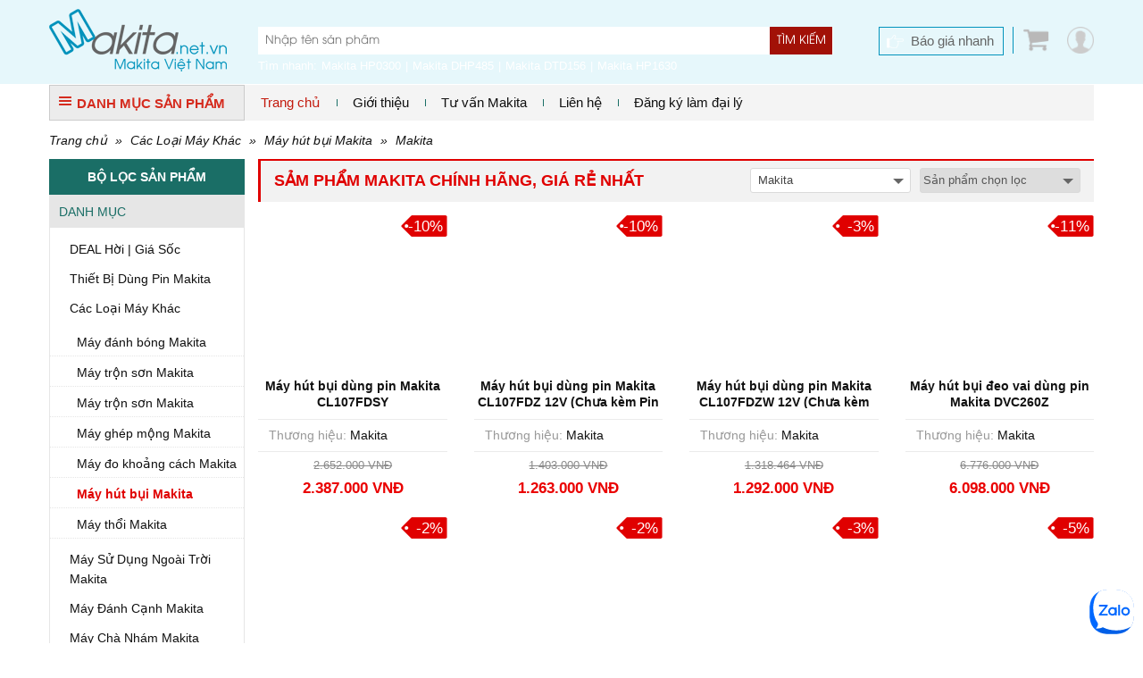

--- FILE ---
content_type: text/html; charset=UTF-8
request_url: https://www.makita.net.vn/may-hut-bui-makita/c103/makita.html
body_size: 12031
content:
<!DOCTYPE html PUBLIC "-//W3C//DTD XHTML 1.0 Transitional//EN" "http://www.w3.org/TR/xhtml1/DTD/xhtml1-transitional.dtd">
<html xmlns="http://www.w3.org/1999/xhtml">
<head lang="vi">
    <meta http-equiv="Content-Type" content="text/html; charset=utf-8"/>
    <meta name="viewport" content="width=device-width, initial-scale=1, maximum-scale=1, user-scalable=no"/>
        <meta property="og:title" content="Máy hút bụi Makita Makita Chính hãng, Giá Rẻ Nhất"/>
    <meta property="og:type" content="website"/>
    <meta property="og:url" content="https://www.makita.net.vn/may-hut-bui-makita/c103/makita.html"/>
    <meta property="og:image" content="https://www.makita.net.vn/images/logo_makitanetvn_250.jpg"/>
        <meta property="og:site_name" content="Makita.net.vn"/>
    <meta property="og:description" content="Địa điểm chuyên cung cấp các loại Máy hút bụi Makita thiết bị điện , dụng cụ cầm tay Makita đảm bảo chất lượng chính hãng , giá tốt và giao hàng trên toàn quốc"/>
    <meta property="fb:app_id" content="1462579410465653"/>
    <meta property="fb:admins" content="1840850313"/>
    <meta property="fb:admins" content="100004809858190"/>

    <meta name="keywords" content=""/>
    <meta name="description" content="Địa điểm chuyên cung cấp các loại Máy hút bụi Makita thiết bị điện , dụng cụ cầm tay Makita đảm bảo chất lượng chính hãng , giá tốt và giao hàng trên toàn quốc"/>
    <meta name="author" content="CÔNG TY TNHH TM THIẾT BỊ PHA LÊ"/>
    <meta name="google-site-verification" content="tSbI7XnjEtif1MB6CbDpdU81EUChfkesfpTnig4B7m0"/>
    <title>Máy hút bụi Makita Makita Chính hãng, Giá Rẻ Nhất | Makita.net.vn </title>
    <base href="https://www.makita.net.vn/">    <!--[if lt IE 10]>
    <link rel="shortcut icon" href="/images/logo-makita.jpg" type="image/x-icon">
    <![endif]-->
    <link rel="icon" href="/images/logo-makita.jpg" type="image/x-icon">
    <link rel="canonical" href="https://www.makita.net.vn/may-hut-bui-makita/c103/makita.html"/>
            <link rel="next" href="https://www.makita.net.vn/may-hut-bui-makita/c103/makita.html?page=2"/>
            <link rel="stylesheet" href="https://www.makita.net.vn/min/g=css3_14" type="text/css"/>        <script>(function(win,doc){'use strict';function loadCSS(href){var ss=doc.createElement('link'),ref=doc.getElementsByTagName('script')[0],sheets=doc.styleSheets;ss.rel='stylesheet';ss.href=href;ss.media='only x';ref.parentNode.insertBefore(ss,ref);function toggleMedia(){var defined,i;for(i=0;i<sheets.length;i=i+1){if(sheets[i].href&&sheets[i].href.indexOf(ss.href)>-1){defined=true;}}if(defined){ss.media='all';}else{win.setTimeout(toggleMedia);}}toggleMedia();return ss;}loadCSS('https://www.makita.net.vn/min/g=css3_14');}(this,this.document));</script>
        <noscript>
            <link rel="stylesheet" href="https://www.makita.net.vn/min/g=css3_14" type="text/css"/>
        </noscript>
        <script src="https://apis.google.com/js/platform.js" async defer>
        {lang: 'vi'}
    </script>
    <script>var sSearchUrl="https://www.makita.net.vn/san-pham.html";var sUrlCart="https://www.makita.net.vn/gio-hang.html";var sQuotationUrl="https://www.makita.net.vn/bao-gia-san-pham.html";var baogia_success_url="https://www.makita.net.vn/bao-gia-thanh-cong.html";var order3s_success_url="https://www.makita.net.vn/mua-hang-thanh-cong.html";var signup_success_url="https://www.makita.net.vn/dang-ky-thanh-cong.html";var is_logined=0;var is_homepage=false;</script>
    
    <link rel="stylesheet" href="css/chosen.css" type="text/css"/>
    <style>.chosen-container-single .chosen-single{height:28px;border-radius:3px;background:none;background-color:#fff;box-shadow:none;font:400 13px/20px Arial,Helvetica,sans-serif;border:1px solid #dadada;padding:3px 0 0 8px}.chosen-container-single .chosen-single div b{display:none}</style>
        <!-- Google Tag Manager -->
    <script>(function(w,d,s,l,i){w[l]=w[l]||[];w[l].push({'gtm.start':new Date().getTime(),event:'gtm.js'});var f=d.getElementsByTagName(s)[0],j=d.createElement(s),dl=l!='dataLayer'?'&l='+l:'';j.async=true;j.src='https://www.googletagmanager.com/gtm.js?id='+i+dl;f.parentNode.insertBefore(j,f);})(window,document,'script','dataLayer','GTM-5VCPTZ3');</script>
    <!-- End Google Tag Manager -->
</head>

<body><noscript><meta HTTP-EQUIV="refresh" content="0;url='https://www.makita.net.vn/may-hut-bui-makita/c103/makita.html?PageSpeed=noscript'" /><style><!--table,div,span,font,p{display:none} --></style><div style="display:block">Please click <a href="https://www.makita.net.vn/may-hut-bui-makita/c103/makita.html?PageSpeed=noscript">here</a> if you are not redirected within a few seconds.</div></noscript>
    <!-- Google Tag Manager (noscript) -->
<noscript><iframe src="https://www.googletagmanager.com/ns.html?id=GTM-5VCPTZ3" height="0" width="0" style="display:none;visibility:hidden"></iframe></noscript>
<!-- End Google Tag Manager (noscript) -->

<div id="fb-root"></div>
<script>(function(d,s,id){var js,fjs=d.getElementsByTagName(s)[0];if(d.getElementById(id))return;js=d.createElement(s);js.id=id;js.src="//connect.facebook.net/vi_VN/sdk.js#xfbml=1&version=v2.5";fjs.parentNode.insertBefore(js,fjs);}(document,'script','facebook-jssdk'));</script>
<!--Form Login-->
<div style='display:none'>
    <div class="popup_login" id="login_form">
        <form id="signin_form" method="post">
            <h3> Đăng nhập </h3>
            <div class="input_form">
                <label for="login_email"> E-mail <span class="required">*</span></label>
                <input type="text" name="email" value="" id="login_email" maxlength="50" class="input identity">
            </div>
            <div class="input_form">
                <label for="login_password"> Mật khẩu <span class="required">*</span></label>
                <input type="password" name="password" value="" id="login_password" class="input password">
            </div>
            <div class="note_wrapper clearfix">
                <div class="lost_password"> <a class="link_popup link_forgot_popup link_acount" href="#pn_forgot_form">Quên mật khẩu</a> </div>
            </div>
            <div class="input_form"> <button type="button" id="button_login" onclick="signin();" class="button ladda-button" data-style="zoom-in">Đăng nhập</button>
            </div>
            <div class="note_wrapper"> Bạn chưa là thành viên? <a rel="nofollow" href="#register_form" class="link_popup link_register_popup link_acount">Đăng ký ngay</a></div>
            <input type="hidden" name="action" id="action" value="signin"/>
            <input type="hidden" class="cl_direct_url" name="direct_url" id="direct_url" value="https%3A%2F%2Fwww.makita.net.vn%3A443%2Fmay-hut-bui-makita%2Fc103%2Fmakita.html"/>
        </form>
        <div style="clear: both;"></div>
        <hr style="display: block; margin: 10px 0px 5px 0px;">
        <a href="javascript: void(0);" onclick="callPopupLogin('https://www.makita.net.vn/facebook/login_js.php?urlreturn=https%3A%2F%2Fwww.makita.net.vn%3A443%2Fmay-hut-bui-makita%2Fc103%2Fmakita.html')" class="lnk-login-social"><img src="../../images/user/login_facebook.png"/></a>
        <a href="javascript: void(0);" onclick="callPopupLogin('https://www.makita.net.vn/google/')" class="lnk-login-social"><img src="../../images/user/login_google.png"/></a>
    </div>
</div>
<!--end Form Login-->
<!--Form register-->
<div style='display:none'>
    <div class="popup_login" id="register_form">
        <form id="signup_form" method="post">
            <h3> Đăng ký tài khoản </h3>
            <div class="input_form">
                <label for="register_name"> Họ tên <span class="required">*</span></label>
                <input type="text" name="name" value="" id="register_name" class="input identity">
            </div>
            <div class="input_form">
                <label for="register_address"> Địa chỉ <span class="required">*</span></label>
                <input type="text" name="address" value="" id="register_address" class="input identity">
            </div>
            <div class="input_form">
                <label for="register_phone"> Điện thoại <span class="required">*</span></label>
                <input type="text" name="phone" value="" id="register_phone" class="input identity">
            </div>
            <div class="input_form">
                <label for="register_email"> E-mail <span class="required">*</span></label>
                <input type="text" name="email" value="" id="register_email" class="input identity">
            </div>
            <div class="input_form">
                <label for="register_password"> Mật khẩu <span class="required">*</span></label>
                <input type="password" name="password" value="" id="register_password" class="input password">
            </div>
            <div class="input_form">
                <label for="register_confirm_password"> Nhập lại mật khẩu <span class="required">*</span></label>
                <input type="password" name="confirm_password" value="" id="register_confirm_password" class="input password">
            </div>
            <div class="input_form"> <button type="button" id="button_register" onclick="signup();" class="button ladda-button" data-style="zoom-in">Đăng ký</button>
            </div>
            <div class="note_wrapper"> Bạn đã là thành viên? <a rel="nofollow" href="#login_form" class="link_popup link_login_popup link_acount">Hãy đăng nhập</a></div>
            <input type="hidden" name="action" id="action" value="signup"/>
            <input type="hidden" class="cl_direct_url" name="direct_url" id="direct_url" value="https%3A%2F%2Fwww.makita.net.vn%3A443%2Fmay-hut-bui-makita%2Fc103%2Fmakita.html"/>
        </form>
        <div style="clear: both;"></div>
        <hr style="display: block; margin: 10px 0px 5px 0px;">
        <a href="javascript: void(0);" onclick="callPopupLogin('https://www.makita.net.vn/facebook/login_js.php?urlreturn=https%3A%2F%2Fwww.makita.net.vn%3A443%2Fmay-hut-bui-makita%2Fc103%2Fmakita.html')" class="lnk-login-social"><img src="../../images/user/login_facebook.png"/></a>
        <a href="javascript: void(0);" onclick="callPopupLogin('https://www.makita.net.vn/google/')" class="lnk-login-social"><img src="../../images/user/login_google.png"/></a>
    </div>
</div>
<!--end Form register-->
<!--Form forgot password-->
<div style='display:none'>
    <div class="popup_login" id="pn_forgot_form">
        <form id="forgot_form" method="post">
            <h3> Quên mật khẩu </h3>
            <div class="input_form">
                <label for="forgot_email"> Email <span class="required">*</span></label>
                <input type="text" name="email" value="" id="forgot_email" maxlength="50" class="input identity">
            </div>
            <div class="input_form"> <button type="button" id="button_forgot" onclick="forgot();" class="button ladda-button" data-style="zoom-in">Gửi yêu cầu</button>
            </div>
            <div class="note_wrapper"> Bạn chưa là thành viên? <a rel="nofollow" href="#register_form" class="link_popup link_register_popup link_acount">Đăng ký ngay</a></div>
            <input type="hidden" name="action" id="action" value="forgot"/>
        </form>
    </div>
</div>
<!--end Form forgot password-->
<!--Form reset password-->
<a class="link_popup link_reset_popup link_acount" href="#pn_reset_form"></a>
<div style='display:none'>
    <div class="popup_login" id="pn_reset_form">
        <form id="reset_form" method="post">
            <h3> Nhập mật khẩu mới</h3>
            <div class="input_form">
                <label for="login_password"> Mật khẩu mới <span class="required">*</span></label>
                <input type="password" name="password" value="" id="reset_password" class="input password">
            </div>
            <div class="input_form">
                <label for="login_password"> Nhập lại mật khẩu <span class="required">*</span></label>
                <input type="password" name="retype_password" value="" id="reset_retype_password" class="input password">
            </div>
            <div class="input_form"> <button type="button" id="button_reset_pass" onclick="resetPass();" class="button ladda-button" data-style="zoom-in">Đổi mật khẩu</button>
            </div>
            <input type="hidden" name="code" id="code" value=""/>
            <input type="hidden" name="action" id="action" value="reset"/>
        </form>
    </div>
</div>
<!--end Form reset password-->
<div id="popup-center">
    <div style="position: relative;">
        <a href="javascript: void(0);" onclick="popUpClosed();"><i class="fa fa-close"></i></a>
        <iframe src="" frameborder="0" width="100%" height="100%"></iframe>
    </div>
</div>
<!--#begin Header-->
<header>
    <div class="container"><span class="four columns" id="logo"><a href='https://www.makita.net.vn' title="Thời Giá"><img src="images/logo-makita.jpg" alt='Thời Giá' title='Thời Giá'/></a></span>
        <!--Search Tool-->
        <div class="search_form eight columns">
            <div class="search_box form_submit">
                <div class="input_bar">
                    <input class="inputSearch" placeholder="Nhập tên sản phẩm" name="keyword" type="text" id="keyword" value="" onkeyup="searchSuggestion();" onfocus="searchSuggestion();"/>
                </div>
                <div class="search_icon_wrapper">
                    <button type="button" id="lnk-search" name="search-button" class="submitSearch">Tìm kiếm</button>
                </div>
                <div id="pn_result_auto_complete"><div id="pn_result_auto_complete_frame"></div></div>
            </div>
            <div class="cf"></div>
            <div class="header-search-link cl_white">
                                                <div class="title_search">Tìm nhanh:</div>
                <ul>
                                            <li><a href="https://www.makita.net.vn/may-khoan-bua-va-van-vit-makita-10mm-hp0300_2813.html" target="_blank">Makita HP0300</a></li>
                                            <li><a href="https://www.makita.net.vn/may-khoan-bua-van-vit-dung-pin-makita-dhp485z-chua-pin-sac-_2787.html" target="_blank">Makita DHP485</a></li>
                                            <li><a href="https://www.makita.net.vn/may-khoan-van-vit-dung-pin-18v-makita-dtd156z-chua-pin-sac_2983.html" target="_blank">Makita DTD156</a></li>
                                            <li><a href="https://www.makita.net.vn/may-khoan-bua-makita-hp1630_92.html" target="_blank">Makita HP1630</a></li>
                                    </ul>
                            </div>
        </div>
        <!--end Search Tool-->
        <div class="header_r four columns" style="position: relative;">
            <a href="javascript: void(0);" class="user-link fr"></a>            <a class="cart_head fr" href="javascript: void(0);" onclick="showCart();"><i class="ico icon_cart"></i><span>0</span></a>
            <a href="https://www.makita.net.vn/bao-gia-nhanh.html" class="quick_quotes fr">Báo giá nhanh</a>
                        <div id="panel-user-login">
                <div style="position: relative">
                                            <div style="padding: 0px 10px 10px 10px;">
                            <a href="#login_form" class="lnk-action link_login_popup">Đăng nhập</a>
                            <a href="#register_form" class="lnk-action link_register_popup">Tạo tài khoản</a>
                            <a href="javascript: void(0);" onclick="callPopupLogin('https://www.makita.net.vn/facebook/login_js.php?urlreturn=https%3A%2F%2Fwww.makita.net.vn%3A443%2Fmay-hut-bui-makita%2Fc103%2Fmakita.html')" class="lnk-login-social"><img src="../../images/user/login_facebook.png"/></a>
                            <a href="javascript: void(0);" onclick="callPopupLogin('https://www.makita.net.vn/google/')" class="lnk-login-social"><img src="../../images/user/login_google.png"/></a>
                        </div>
                        <i class="arrow-top"></i>
                                    </div>
            </div>
                    </div>
    </div>
</header>
<!--#end Header-->
<div class="container">
<div id="top_main">
<div class="all_categories three columns">
<div class="show_menu">
<div class="tab_cate"> <i class="ico ico_menu"></i>DANH MỤC SẢN PHẨM</div>
<div id="main_cate_menu">
<ul class="nav_menu">
        <li class="m_li">
            <h3> <a title="DEAL Hời | Giá Sốc" href="https://www.makita.net.vn/danh-muc-san-pham/san-pham-khuyen-mai_178.html" class="t_menu"> DEAL Hời | Giá Sốc</a></h3>
                    </li>
            <li class="m_li">
            <h3> <a title="Thiết Bị Dùng Pin Makita" href="https://www.makita.net.vn/danh-muc-san-pham/dung-cu-dung-pin-makita_130.html" class="t_menu"> Thiết Bị Dùng Pin Makita</a></h3>
                    </li>
            <li class="m_li">
            <h3> <a title="Dụng Cụ Điện Makita" href="https://www.makita.net.vn/danh-muc-san-pham/dung-cu-dien-makita_171.html" class="t_menu"> Dụng Cụ Điện Makita</a></h3>
                    </li>
            <li class="m_li">
            <h3> <a title="Các Loại Máy Khác" href="https://www.makita.net.vn/danh-muc-san-pham/cac-loai-may-khac_73.html" class="t_menu"> Các Loại Máy Khác</a></h3>
                    </li>
            <li class="m_li">
            <h3> <a title="Máy Sử Dụng Ngoài Trời Makita" href="https://www.makita.net.vn/danh-muc-san-pham/may-su-dung-ngoai-troi-makita_71.html" class="t_menu"> Máy Sử Dụng Ngoài Trời Makita</a></h3>
                    </li>
            <li class="m_li">
            <h3> <a title="Máy Đánh Cạnh Makita" href="https://www.makita.net.vn/danh-muc-san-pham/may-danh-canh-makita_69.html" class="t_menu"> Máy Đánh Cạnh Makita</a></h3>
                    </li>
            <li class="m_li">
            <h3> <a title="Máy Chà Nhám Makita" href="https://www.makita.net.vn/danh-muc-san-pham/may-cha-nham-makita_65.html" class="t_menu"> Máy Chà Nhám Makita</a></h3>
                    </li>
            <li class="m_li">
            <h3> <a title="Máy Khoan Cầm Tay Makita" href="https://www.makita.net.vn/danh-muc-san-pham/may-khoan-cam-tay-makita_60.html" class="t_menu"> Máy Khoan Cầm Tay Makita</a></h3>
                    </li>
            <li class="m_li">
            <h3> <a title="Máy Siết Bu Lông Makita" href="https://www.makita.net.vn/danh-muc-san-pham/may-siet-bu-long-makita_75.html" class="t_menu"> Máy Siết Bu Lông Makita</a></h3>
                    </li>
            <li class="m_li">
            <h3> <a title="Dụng Cụ Cầm Tay Makita" href="https://www.makita.net.vn/danh-muc-san-pham/dung-cu-cam-tay-makita_150.html" class="t_menu"> Dụng Cụ Cầm Tay Makita</a></h3>
                    </li>
            <li class="m_li">
            <h3> <a title="Máy bắn đinh Makita" href="https://www.makita.net.vn/danh-muc-san-pham/may-ban-dinh-makita_72.html" class="t_menu"> Máy bắn đinh Makita</a></h3>
                    </li>
            <li class="m_li">
            <h3> <a title="Xe đạp điện Makita" href="https://www.makita.net.vn/danh-muc-san-pham/xe-dap-dien-makita_125.html" class="t_menu"> Xe đạp điện Makita</a></h3>
                    </li>
    </ul>
</div>
</div>
</div>
<div id="right_top_main" class="thirteen columns">
    <!-- Main Menu-->
    <nav>
        <div id='main_menu'>
            <ul class="fl">
                <li class="active">
                    <h3><a href="https://www.makita.net.vn" title="Trang chủ">Trang chủ</a></h3>
                </li>
                <li>
                    <h3> <a href="https://www.makita.net.vn/tu-van-makita/99-chinh-sach-cho-phong-thu-mua.html" title="Giới thiệu">Giới thiệu</a></h3>
                                    </li>
                <li>
                    <h3><a href="https://www.makita.net.vn/tu-van-makita.html" title="Tư vấn Makita">Tư vấn Makita</a></h3>
                </li>
                <li>
                    <h3><a href="https://www.makita.net.vn/lien-he.html" title="Liên hệ">Liên hệ</a></h3>
                </li>
                <li>
                    <h3><a href="https://www.makita.net.vn/lien-he.html" title="Đăng ký làm đại lý">Đăng ký làm đại lý</a></h3>
                </li>
                </li>
            </ul>
        </div>
    </nav>
    <!--end Main Menu-->
    <!--<div class="hotline_head fr"><b> - </b></div>-->
</div>
</div>
<div class="cf"></div><!--Main-->
<div id="main">
    <div class="breadcrumb">
        <a href="https://www.makita.net.vn">Trang chủ</a> &raquo; <a href="https://www.makita.net.vn/danh-muc-san-pham/cac-loai-may-khac_73.html">Các Loại Máy Khác</a> &raquo; <a href="https://www.makita.net.vn/danh-muc-san-pham/may-hut-bui-makita_103.html">Máy hút bụi Makita</a> &raquo; <a href="https://www.makita.net.vn/may-hut-bui-makita/c103/makita.html">Makita</a>    </div>
    <!--Main Col-->
    <div class="thirteen columns fr" id="main_content">
        <div class="inner_col">
                                    <!--List Products-->
            <div class="box">
                <div class="tab_cate_main">
                                            <h1 class="link_Tab">Sảm phẩm Makita Chính Hãng, Giá Rẻ Nhất</h1>
                                            <div class="sort_area">
                                                    <div class="dropdown_list fl">
                                <select name="brand_category" id="brand_category">
                                    <option selected="selected" value="0">Tất cả các thương hiệu</option>
                                                                            <option value="https://www.makita.net.vn/may-hut-bui-makita/c103/makita.html" selected>Makita</option>
                                                                            <option value="https://www.makita.net.vn/may-hut-bui-makita/c103/maktec.html">Maktec</option>
                                                                    </select>
                            </div>
                                                                        <div class="dropdown_list fl">
                            <select name="sortby" id="sortby">
                                <option selected="selected" value="0">Sản phẩm chọn lọc</option>
                                <option value="1">Tên: A-Z</option>
                                <option value="2">Tên: Z-A</option>
                                <option value="3">Giá: Cao đến thấp</option>
                                <option value="4">Giá: Thấp đến cao</option>
                                <option value="5">Mức giảm giá: Cao đến thấp</option>
                                <option value="6">Mức giảm giá: Thấp đến cao</option>
                            </select>
                        </div>
                                                <input type="hidden" name="product_url" id="product_url" value="https://www.makita.net.vn/may-hut-bui-makita/c103/makita.html"/>
                    </div>
                </div>
                <div class="box_ct list_items">
                                            <ul>
                                                            <li class="four columns">
                                    <!--Pro Item-->
                                    <div class="pro_item">
                                        <figure class="img_pro"><a href="https://www.makita.net.vn/may-hut-bui-dung-pin-makita-cl107fdsy_2750.html" title="Máy hút bụi dùng pin Makita CL107FDSY"><img class="lazy" data-original="https://www.makita.net.vn/data/bt9/may-hut-bui-dung-pin-makita-cl107fdsy.jpg" src="images/pixel.gif" alt="Máy hút bụi dùng pin Makita CL107FDSY" itemprop="image"/></a></figure>
                                                                                <h2 class="pro_name"><a href="https://www.makita.net.vn/may-hut-bui-dung-pin-makita-cl107fdsy_2750.html" title="Máy hút bụi dùng pin Makita CL107FDSY">Máy hút bụi dùng pin Makita CL107FDSY</a></h2>
                                        <div class="des_pro">
                                            <div><span>Thương hiệu:</span> Makita</div>
                                                                                    </div>
                                        <div class="info_price">
                                                                                            <span class="f_price"><del>2.652.000 VNĐ</del></span>
                                                <span class="m_price cl_red">2.387.000 VNĐ</span>
                                                                                    </div>
                                        <span class="saleoff">-10%</span>                                                                             </div>
                                    <!--end Pro Item-->
                                </li>
                                                            <li class="four columns">
                                    <!--Pro Item-->
                                    <div class="pro_item">
                                        <figure class="img_pro"><a href="https://www.makita.net.vn/may-hut-bui-dung-pin-makita-cl107fdz-12v-chua-kem-pin-sac_2751.html" title="Máy hút bụi dùng pin Makita CL107FDZ 12V (Chưa kèm Pin & Sạc)"><img class="lazy" data-original="https://www.makita.net.vn/data/bt3/may-hut-bui-dung-pin-makita-cl107fdz-12v-chua-kem-pin-sac-1.jpg" src="images/pixel.gif" alt="Máy hút bụi dùng pin Makita CL107FDZ 12V (Chưa kèm Pin & Sạc)" itemprop="image"/></a></figure>
                                                                                <h2 class="pro_name"><a href="https://www.makita.net.vn/may-hut-bui-dung-pin-makita-cl107fdz-12v-chua-kem-pin-sac_2751.html" title="Máy hút bụi dùng pin Makita CL107FDZ 12V (Chưa kèm Pin & Sạc)">Máy hút bụi dùng pin Makita CL107FDZ 12V (Chưa kèm Pin & Sạc)</a></h2>
                                        <div class="des_pro">
                                            <div><span>Thương hiệu:</span> Makita</div>
                                                                                    </div>
                                        <div class="info_price">
                                                                                            <span class="f_price"><del>1.403.000 VNĐ</del></span>
                                                <span class="m_price cl_red">1.263.000 VNĐ</span>
                                                                                    </div>
                                        <span class="saleoff">-10%</span>                                                                             </div>
                                    <!--end Pro Item-->
                                </li>
                                                            <li class="four columns">
                                    <!--Pro Item-->
                                    <div class="pro_item">
                                        <figure class="img_pro"><a href="https://www.makita.net.vn/may-hut-bui-dung-pin-makita-cl107fdzw-12v-chua-kem-pin-sac_698.html" title="Máy hút bụi dùng pin Makita CL107FDZW 12V (Chưa kèm Pin & Sạc)"><img class="lazy" data-original="https://www.makita.net.vn/data/bt10/may-hut-bui-dung-pin-makita-cl107fdzw-12v-chua-kem-pin-sac.jpg" src="images/pixel.gif" alt="Máy hút bụi dùng pin Makita CL107FDZW 12V (Chưa kèm Pin & Sạc)" itemprop="image"/></a></figure>
                                                                                <h2 class="pro_name"><a href="https://www.makita.net.vn/may-hut-bui-dung-pin-makita-cl107fdzw-12v-chua-kem-pin-sac_698.html" title="Máy hút bụi dùng pin Makita CL107FDZW 12V (Chưa kèm Pin & Sạc)">Máy hút bụi dùng pin Makita CL107FDZW 12V (Chưa kèm Pin & Sạc)</a></h2>
                                        <div class="des_pro">
                                            <div><span>Thương hiệu:</span> Makita</div>
                                                                                    </div>
                                        <div class="info_price">
                                                                                            <span class="f_price"><del>1.318.464 VNĐ</del></span>
                                                <span class="m_price cl_red">1.292.000 VNĐ</span>
                                                                                    </div>
                                        <span class="saleoff">-3%</span>                                                                             </div>
                                    <!--end Pro Item-->
                                </li>
                                                            <li class="four columns">
                                    <!--Pro Item-->
                                    <div class="pro_item">
                                        <figure class="img_pro"><a href="https://www.makita.net.vn/may-hut-bui-deo-vai-dung-pin-makita-dvc260z_622.html" title="Máy hút bụi đeo vai dùng pin Makita DVC260Z"><img class="lazy" data-original="https://www.makita.net.vn/data/bt6/may-hut-bui-deo-vai-dung-pin-makita-dvc260z.jpg" src="images/pixel.gif" alt="Máy hút bụi đeo vai dùng pin Makita DVC260Z" itemprop="image"/></a></figure>
                                                                                <h2 class="pro_name"><a href="https://www.makita.net.vn/may-hut-bui-deo-vai-dung-pin-makita-dvc260z_622.html" title="Máy hút bụi đeo vai dùng pin Makita DVC260Z">Máy hút bụi đeo vai dùng pin Makita DVC260Z</a></h2>
                                        <div class="des_pro">
                                            <div><span>Thương hiệu:</span> Makita</div>
                                                                                    </div>
                                        <div class="info_price">
                                                                                            <span class="f_price"><del>6.776.000 VNĐ</del></span>
                                                <span class="m_price cl_red">6.098.000 VNĐ</span>
                                                                                    </div>
                                        <span class="saleoff">-11%</span>                                                                             </div>
                                    <!--end Pro Item-->
                                </li>
                                                            <li class="four columns">
                                    <!--Pro Item-->
                                    <div class="pro_item">
                                        <figure class="img_pro"><a href="https://www.makita.net.vn/may-hut-bui-dung-pin-mau-den-bl40v-makita-cl003gz09-chua-pin-sac_3584.html" title="Máy hút bụi dùng pin (MÀU ĐEN/BL)(40V) Makita CL003GZ09 (Chưa Pin & Sạc)"><img class="lazy" data-original="https://www.makita.net.vn/data/bt9/may-hut-bui-dung-pin-mau-den-bl40v-makita-cl003gz09-chua-pin-sac-1.jpg" src="images/pixel.gif" alt="Máy hút bụi dùng pin (MÀU ĐEN/BL)(40V) Makita CL003GZ09 (Chưa Pin & Sạc)" itemprop="image"/></a></figure>
                                                                                <h2 class="pro_name"><a href="https://www.makita.net.vn/may-hut-bui-dung-pin-mau-den-bl40v-makita-cl003gz09-chua-pin-sac_3584.html" title="Máy hút bụi dùng pin (MÀU ĐEN/BL)(40V) Makita CL003GZ09 (Chưa Pin & Sạc)">Máy hút bụi dùng pin (MÀU ĐEN/BL)(40V) Makita CL003GZ09 (Chưa Pin & Sạc)</a></h2>
                                        <div class="des_pro">
                                            <div><span>Thương hiệu:</span> Makita</div>
                                                                                    </div>
                                        <div class="info_price">
                                                                                            <span class="f_price"><del>3.897.936 VNĐ</del></span>
                                                <span class="m_price cl_red">3.820.000 VNĐ</span>
                                                                                    </div>
                                        <span class="saleoff">-2%</span>                                                                             </div>
                                    <!--end Pro Item-->
                                </li>
                                                            <li class="four columns">
                                    <!--Pro Item-->
                                    <div class="pro_item">
                                        <figure class="img_pro"><a href="https://www.makita.net.vn/may-hut-bui-dung-pin-40v-makita-cl003gz14-chua-pin-sac_3585.html" title="Máy hút bụi dùng pin 40V Makita CL003GZ14 (Chưa Pin & Sạc)"><img class="lazy" data-original="https://www.makita.net.vn/data/bt1/may-hut-bui-dung-pin-40v-makita-cl003gz14-chua-pin-sac-1.jpg" src="images/pixel.gif" alt="Máy hút bụi dùng pin 40V Makita CL003GZ14 (Chưa Pin & Sạc)" itemprop="image"/></a></figure>
                                                                                <h2 class="pro_name"><a href="https://www.makita.net.vn/may-hut-bui-dung-pin-40v-makita-cl003gz14-chua-pin-sac_3585.html" title="Máy hút bụi dùng pin 40V Makita CL003GZ14 (Chưa Pin & Sạc)">Máy hút bụi dùng pin 40V Makita CL003GZ14 (Chưa Pin & Sạc)</a></h2>
                                        <div class="des_pro">
                                            <div><span>Thương hiệu:</span> Makita</div>
                                                                                    </div>
                                        <div class="info_price">
                                                                                            <span class="f_price"><del>3.897.936 VNĐ</del></span>
                                                <span class="m_price cl_red">3.820.000 VNĐ</span>
                                                                                    </div>
                                        <span class="saleoff">-2%</span>                                                                             </div>
                                    <!--end Pro Item-->
                                </li>
                                                            <li class="four columns">
                                    <!--Pro Item-->
                                    <div class="pro_item">
                                        <figure class="img_pro"><a href="https://www.makita.net.vn/may-hut-bui-dung-pin-makita-dcl180frfw-18v_1284.html" title="Máy hút bụi dùng pin Makita DCL180FRFW 18V"><img class="lazy" data-original="https://www.makita.net.vn/data/bt5/may-hut-bui-dung-pin-makita-dcl180frfw-18v-1.jpg" src="images/pixel.gif" alt="Máy hút bụi dùng pin Makita DCL180FRFW 18V" itemprop="image"/></a></figure>
                                                                                <h2 class="pro_name"><a href="https://www.makita.net.vn/may-hut-bui-dung-pin-makita-dcl180frfw-18v_1284.html" title="Máy hút bụi dùng pin Makita DCL180FRFW 18V">Máy hút bụi dùng pin Makita DCL180FRFW 18V</a></h2>
                                        <div class="des_pro">
                                            <div><span>Thương hiệu:</span> Makita</div>
                                                                                    </div>
                                        <div class="info_price">
                                                                                            <span class="f_price"><del>4.366.656 VNĐ</del></span>
                                                <span class="m_price cl_red">4.279.000 VNĐ</span>
                                                                                    </div>
                                        <span class="saleoff">-3%</span>                                                                             </div>
                                    <!--end Pro Item-->
                                </li>
                                                            <li class="four columns">
                                    <!--Pro Item-->
                                    <div class="pro_item">
                                        <figure class="img_pro"><a href="https://www.makita.net.vn/may-hut-bui-chay-pin-makita-dcl180zb-18v-chua-kem-pinsac_1285.html" title="Máy hút bụi chạy pin Makita DCL180ZB (18V) (Chưa kèm pin,sạc)"><img class="lazy" data-original="https://www.makita.net.vn/data/bt7/may-hut-bui-chay-pin-makita-dcl180zb-18v-chua-kem-pinsac.jpg" src="images/pixel.gif" alt="Máy hút bụi chạy pin Makita DCL180ZB (18V) (Chưa kèm pin,sạc)" itemprop="image"/></a></figure>
                                                                                <h2 class="pro_name"><a href="https://www.makita.net.vn/may-hut-bui-chay-pin-makita-dcl180zb-18v-chua-kem-pinsac_1285.html" title="Máy hút bụi chạy pin Makita DCL180ZB (18V) (Chưa kèm pin,sạc)">Máy hút bụi chạy pin Makita DCL180ZB (18V) (Chưa kèm pin,sạc)</a></h2>
                                        <div class="des_pro">
                                            <div><span>Thương hiệu:</span> Makita</div>
                                                                                    </div>
                                        <div class="info_price">
                                                                                            <span class="f_price"><del>1.239.840 VNĐ</del></span>
                                                <span class="m_price cl_red">1.179.000 VNĐ</span>
                                                                                    </div>
                                        <span class="saleoff">-5%</span>                                                                             </div>
                                    <!--end Pro Item-->
                                </li>
                                                            <li class="four columns">
                                    <!--Pro Item-->
                                    <div class="pro_item">
                                        <figure class="img_pro"><a href="https://www.makita.net.vn/may-hut-bui-dung-pin-makita-dcl182frfw_1286.html" title="Máy hút bụi dùng pin Makita DCL182FRFW"><img class="lazy" data-original="https://www.makita.net.vn/data/bt9/may-hut-bui-dung-pin-makita-dcl182frfw-1.jpg" src="images/pixel.gif" alt="Máy hút bụi dùng pin Makita DCL182FRFW" itemprop="image"/></a></figure>
                                                                                <h2 class="pro_name"><a href="https://www.makita.net.vn/may-hut-bui-dung-pin-makita-dcl182frfw_1286.html" title="Máy hút bụi dùng pin Makita DCL182FRFW">Máy hút bụi dùng pin Makita DCL182FRFW</a></h2>
                                        <div class="des_pro">
                                            <div><span>Thương hiệu:</span> Makita</div>
                                                                                    </div>
                                        <div class="info_price">
                                                                                            <span class="f_price"><del>4.731.804 VNĐ</del></span>
                                                <span class="m_price cl_red">4.637.000 VNĐ</span>
                                                                                    </div>
                                        <span class="saleoff">-3%</span>                                                                             </div>
                                    <!--end Pro Item-->
                                </li>
                                                            <li class="four columns">
                                    <!--Pro Item-->
                                    <div class="pro_item">
                                        <figure class="img_pro"><a href="https://www.makita.net.vn/may-hut-bui-dung-pin-makita-dvc860lz_526.html" title="Máy hút bụi dùng pin Makita DVC860LZ"><img class="lazy" data-original="https://www.makita.net.vn/data/bt8/may-hut-bui-dung-pin-makita-dvc860lz.jpg" src="images/pixel.gif" alt="Máy hút bụi dùng pin Makita DVC860LZ" itemprop="image"/></a></figure>
                                                                                <h2 class="pro_name"><a href="https://www.makita.net.vn/may-hut-bui-dung-pin-makita-dvc860lz_526.html" title="Máy hút bụi dùng pin Makita DVC860LZ">Máy hút bụi dùng pin Makita DVC860LZ</a></h2>
                                        <div class="des_pro">
                                            <div><span>Thương hiệu:</span> Makita</div>
                                                                                    </div>
                                        <div class="info_price">
                                                                                            <span class="f_price"><del>12.796.812 VNĐ</del></span>
                                                <span class="m_price cl_red">12.541.000 VNĐ</span>
                                                                                    </div>
                                        <span class="saleoff">-2%</span>                                                                             </div>
                                    <!--end Pro Item-->
                                </li>
                                                            <li class="four columns">
                                    <!--Pro Item-->
                                    <div class="pro_item">
                                        <figure class="img_pro"><a href="https://www.makita.net.vn/may-hut-bui-mau-xanh-dung-pin-12v-max-makita-cl117fdx1_3599.html" title="Máy hút bụi màu xanh dùng pin 12V Max Makita CL117FDX1"><img class="lazy" data-original="https://www.makita.net.vn/data/bt2/may-hut-bui-mau-xanh-dung-pin-12v-max-makita-cl117fdx1-1.jpg" src="images/pixel.gif" alt="Máy hút bụi màu xanh dùng pin 12V Max Makita CL117FDX1" itemprop="image"/></a></figure>
                                                                                <div class="product__voucher-discount"><div class="product__voucher-discount__price">20K</div></div>
                                                                                <h2 class="pro_name"><a href="https://www.makita.net.vn/may-hut-bui-mau-xanh-dung-pin-12v-max-makita-cl117fdx1_3599.html" title="Máy hút bụi màu xanh dùng pin 12V Max Makita CL117FDX1">Máy hút bụi màu xanh dùng pin 12V Max Makita CL117FDX1</a></h2>
                                        <div class="des_pro">
                                            <div><span>Thương hiệu:</span> Makita</div>
                                                                                    </div>
                                        <div class="info_price">
                                                                                            <span class="f_price"><del>2.445.660 VNĐ</del></span>
                                                <span class="m_price cl_red">2.397.000 VNĐ</span>
                                                                                    </div>
                                        <span class="saleoff">-2%</span>                                                                             </div>
                                    <!--end Pro Item-->
                                </li>
                                                            <li class="four columns">
                                    <!--Pro Item-->
                                    <div class="pro_item">
                                        <figure class="img_pro"><a href="https://www.makita.net.vn/may-hut-bui-makita-vc1310lx1_272.html" title="Máy Hút Bụi Makita VC1310LX1"><img class="lazy" data-original="https://www.makita.net.vn/data/bt4/may-hut-bui-makita-vc1310lx1.jpg" src="images/pixel.gif" alt="Máy Hút Bụi Makita VC1310LX1" itemprop="image"/></a></figure>
                                                                                <h2 class="pro_name"><a href="https://www.makita.net.vn/may-hut-bui-makita-vc1310lx1_272.html" title="Máy Hút Bụi Makita VC1310LX1">Máy Hút Bụi Makita VC1310LX1</a></h2>
                                        <div class="des_pro">
                                            <div><span>Thương hiệu:</span> Makita</div>
                                                                                    </div>
                                        <div class="info_price">
                                                                                            <span class="f_price"><del>8.819.496 VNĐ</del></span>
                                                <span class="m_price cl_red">8.643.000 VNĐ</span>
                                                                                    </div>
                                        <span class="saleoff">-3%</span>                                                                             </div>
                                    <!--end Pro Item-->
                                </li>
                                                            <li class="four columns">
                                    <!--Pro Item-->
                                    <div class="pro_item">
                                        <figure class="img_pro"><a href="https://www.makita.net.vn/may-hut-bui-dung-pin-12v-max-makita-cl117fdx4_3600.html" title="Máy hút bụi dùng Pin 12V Max Makita CL117FDX4"><img class="lazy" data-original="https://www.makita.net.vn/data/bt6/may-hut-bui-dung-pin-12v-max-makita-cl117fdx4-1.jpg" src="images/pixel.gif" alt="Máy hút bụi dùng Pin 12V Max Makita CL117FDX4" itemprop="image"/></a></figure>
                                                                                <h2 class="pro_name"><a href="https://www.makita.net.vn/may-hut-bui-dung-pin-12v-max-makita-cl117fdx4_3600.html" title="Máy hút bụi dùng Pin 12V Max Makita CL117FDX4">Máy hút bụi dùng Pin 12V Max Makita CL117FDX4</a></h2>
                                        <div class="des_pro">
                                            <div><span>Thương hiệu:</span> Makita</div>
                                                                                    </div>
                                        <div class="info_price">
                                                                                            <span class="f_price"><del>2.445.660 VNĐ</del></span>
                                                <span class="m_price cl_red">2.397.000 VNĐ</span>
                                                                                    </div>
                                        <span class="saleoff">-2%</span>                                                                             </div>
                                    <!--end Pro Item-->
                                </li>
                                                            <li class="four columns">
                                    <!--Pro Item-->
                                    <div class="pro_item">
                                        <figure class="img_pro"><a href="https://www.makita.net.vn/may-hut-bui-makita-vc2510lx1_273.html" title="Máy Hút Bụi Makita VC2510LX1"><img class="lazy" data-original="https://www.makita.net.vn/data/bt6/may-hut-bui-makita-vc2510lx1.jpg" src="images/pixel.gif" alt="Máy Hút Bụi Makita VC2510LX1" itemprop="image"/></a></figure>
                                                                                <h2 class="pro_name"><a href="https://www.makita.net.vn/may-hut-bui-makita-vc2510lx1_273.html" title="Máy Hút Bụi Makita VC2510LX1">Máy Hút Bụi Makita VC2510LX1</a></h2>
                                        <div class="des_pro">
                                            <div><span>Thương hiệu:</span> Makita</div>
                                                                                    </div>
                                        <div class="info_price">
                                                                                            <span class="f_price"><del>10.010.000 VNĐ</del></span>
                                                <span class="m_price cl_red">9.009.000 VNĐ</span>
                                                                                    </div>
                                        <span class="saleoff">-10%</span>                                                                             </div>
                                    <!--end Pro Item-->
                                </li>
                                                            <li class="four columns">
                                    <!--Pro Item-->
                                    <div class="pro_item">
                                        <figure class="img_pro"><a href="https://www.makita.net.vn/may-hut-bui-dung-pin-12v-makita-cl117fdx7_3601.html" title="Máy hút bụi dùng pin 12V Makita CL117FDX7"><img class="lazy" data-original="https://www.makita.net.vn/data/bt6/may-hut-bui-dung-pin-12v-makita-cl117fdx7-1.jpg" src="images/pixel.gif" alt="Máy hút bụi dùng pin 12V Makita CL117FDX7" itemprop="image"/></a></figure>
                                                                                <h2 class="pro_name"><a href="https://www.makita.net.vn/may-hut-bui-dung-pin-12v-makita-cl117fdx7_3601.html" title="Máy hút bụi dùng pin 12V Makita CL117FDX7">Máy hút bụi dùng pin 12V Makita CL117FDX7</a></h2>
                                        <div class="des_pro">
                                            <div><span>Thương hiệu:</span> Makita</div>
                                                                                    </div>
                                        <div class="info_price">
                                                                                            <span class="f_price"><del>2.445.660 VNĐ</del></span>
                                                <span class="m_price cl_red">2.397.000 VNĐ</span>
                                                                                    </div>
                                        <span class="saleoff">-2%</span>                                                                             </div>
                                    <!--end Pro Item-->
                                </li>
                                                            <li class="four columns">
                                    <!--Pro Item-->
                                    <div class="pro_item">
                                        <figure class="img_pro"><a href="https://www.makita.net.vn/may-hut-bui-makita-vc3210lx1_274.html" title="Máy Hút Bụi Makita VC3210LX1"><img class="lazy" data-original="https://www.makita.net.vn/data/bt8/may-hut-bui-makita-vc3210lx1.jpg" src="images/pixel.gif" alt="Máy Hút Bụi Makita VC3210LX1" itemprop="image"/></a></figure>
                                                                                <h2 class="pro_name"><a href="https://www.makita.net.vn/may-hut-bui-makita-vc3210lx1_274.html" title="Máy Hút Bụi Makita VC3210LX1">Máy Hút Bụi Makita VC3210LX1</a></h2>
                                        <div class="des_pro">
                                            <div><span>Thương hiệu:</span> Makita</div>
                                                                                    </div>
                                        <div class="info_price">
                                                                                            <span class="f_price"><del>14.190.000 VNĐ</del></span>
                                                <span class="m_price cl_red">10.470.000 VNĐ</span>
                                                                                    </div>
                                        <span class="saleoff">-27%</span>                                                                             </div>
                                    <!--end Pro Item-->
                                </li>
                                                            <li class="four columns">
                                    <!--Pro Item-->
                                    <div class="pro_item">
                                        <figure class="img_pro"><a href="https://www.makita.net.vn/may-hut-bui-dung-pin-makita-dcl180syw_790.html" title="Máy hút bụi dùng pin Makita DCL180SYW"><img class="lazy" data-original="https://www.makita.net.vn/data/bt1/may-hut-bui-dung-pin-makita-dcl180syw-1.jpg" src="images/pixel.gif" alt="Máy hút bụi dùng pin Makita DCL180SYW" itemprop="image"/></a></figure>
                                                                                <h2 class="pro_name"><a href="https://www.makita.net.vn/may-hut-bui-dung-pin-makita-dcl180syw_790.html" title="Máy hút bụi dùng pin Makita DCL180SYW">Máy hút bụi dùng pin Makita DCL180SYW</a></h2>
                                        <div class="des_pro">
                                            <div><span>Thương hiệu:</span> Makita</div>
                                                                                    </div>
                                        <div class="info_price">
                                                                                            <span class="f_price"><del>3.182.000 VNĐ</del></span>
                                                <span class="m_price cl_red">2.864.000 VNĐ</span>
                                                                                    </div>
                                        <span class="saleoff">-10%</span>                                                                             </div>
                                    <!--end Pro Item-->
                                </li>
                                                            <li class="four columns">
                                    <!--Pro Item-->
                                    <div class="pro_item">
                                        <figure class="img_pro"><a href="https://www.makita.net.vn/may-hut-bui-dung-pin-makita-dvc261z-chua-kem-pin-sac_2843.html" title="Máy hút bụi dùng pin Makita DVC261Z (Chưa kèm Pin & Sạc)"><img class="lazy" data-original="https://www.makita.net.vn/data/bt10/may-hut-bui-dung-pin-makita-dvc261z-chua-kem-pin-sac-1624924604.jpg" src="images/pixel.gif" alt="Máy hút bụi dùng pin Makita DVC261Z (Chưa kèm Pin & Sạc)" itemprop="image"/></a></figure>
                                                                                <h2 class="pro_name"><a href="https://www.makita.net.vn/may-hut-bui-dung-pin-makita-dvc261z-chua-kem-pin-sac_2843.html" title="Máy hút bụi dùng pin Makita DVC261Z (Chưa kèm Pin & Sạc)">Máy hút bụi dùng pin Makita DVC261Z (Chưa kèm Pin & Sạc)</a></h2>
                                        <div class="des_pro">
                                            <div><span>Thương hiệu:</span> Makita</div>
                                                                                    </div>
                                        <div class="info_price">
                                                                                            <span class="f_price"><del>7.289.000 VNĐ</del></span>
                                                <span class="m_price cl_red">6.560.000 VNĐ</span>
                                                                                    </div>
                                        <span class="saleoff">-11%</span>                                                                             </div>
                                    <!--end Pro Item-->
                                </li>
                                                            <li class="four columns">
                                    <!--Pro Item-->
                                    <div class="pro_item">
                                        <figure class="img_pro"><a href="https://www.makita.net.vn/may-thoi-bui-deo-vai-dung-pin-36v-makita-ub002cz01-chua-pin-sac_3618.html" title="Máy thổi bụi đeo vai dùng pin 36V Makita UB002CZ01 (Chưa Pin & Sạc)"><img class="lazy" data-original="https://www.makita.net.vn/data/bt1/may-thoi-bui-deo-vai-dung-pin-36v-makita-ub002cz01-chua-pin-sac-1.jpg" src="images/pixel.gif" alt="Máy thổi bụi đeo vai dùng pin 36V Makita UB002CZ01 (Chưa Pin & Sạc)" itemprop="image"/></a></figure>
                                                                                <div class="product__voucher-discount"><div class="product__voucher-discount__price">130K</div></div>
                                                                                <h2 class="pro_name"><a href="https://www.makita.net.vn/may-thoi-bui-deo-vai-dung-pin-36v-makita-ub002cz01-chua-pin-sac_3618.html" title="Máy thổi bụi đeo vai dùng pin 36V Makita UB002CZ01 (Chưa Pin & Sạc)">Máy thổi bụi đeo vai dùng pin 36V Makita UB002CZ01 (Chưa Pin & Sạc)</a></h2>
                                        <div class="des_pro">
                                            <div><span>Thương hiệu:</span> Makita</div>
                                                                                    </div>
                                        <div class="info_price">
                                                                                            <span class="f_price"><del>13.717.620 VNĐ</del></span>
                                                <span class="m_price cl_red">13.443.000 VNĐ</span>
                                                                                    </div>
                                        <span class="saleoff">-3%</span>                                                                             </div>
                                    <!--end Pro Item-->
                                </li>
                                                            <li class="four columns">
                                    <!--Pro Item-->
                                    <div class="pro_item">
                                        <figure class="img_pro"><a href="https://www.makita.net.vn/may-hut-bui-dung-pin-18v-makita-dcl283fzb-chua-pin-sac_3640.html" title="Máy hút bụi dùng pin 18V Makita DCL283FZB (Chưa Pin & Sạc)"><img class="lazy" data-original="https://www.makita.net.vn/data/bt3/may-hut-bui-dung-pin-18v-makita-dcl283fzb-chua-pin-sac-1.jpg" src="images/pixel.gif" alt="Máy hút bụi dùng pin 18V Makita DCL283FZB (Chưa Pin & Sạc)" itemprop="image"/></a></figure>
                                                                                <div class="product__voucher-discount"><div class="product__voucher-discount__price">30K</div></div>
                                                                                <h2 class="pro_name"><a href="https://www.makita.net.vn/may-hut-bui-dung-pin-18v-makita-dcl283fzb-chua-pin-sac_3640.html" title="Máy hút bụi dùng pin 18V Makita DCL283FZB (Chưa Pin & Sạc)">Máy hút bụi dùng pin 18V Makita DCL283FZB (Chưa Pin & Sạc)</a></h2>
                                        <div class="des_pro">
                                            <div><span>Thương hiệu:</span> Makita</div>
                                                                                    </div>
                                        <div class="info_price">
                                                                                            <span class="f_price"><del>3.508.000 VNĐ</del></span>
                                                <span class="m_price cl_red">3.157.000 VNĐ</span>
                                                                                    </div>
                                        <span class="saleoff">-11%</span>                                                                             </div>
                                    <!--end Pro Item-->
                                </li>
                                                            <li class="four columns">
                                    <!--Pro Item-->
                                    <div class="pro_item">
                                        <figure class="img_pro"><a href="https://www.makita.net.vn/may-hut-bui-dung-pin-18v-makita-dcl283fzw-chua-pin-sac_3641.html" title="Máy hút bụi dùng pin 18V Makita DCL283FZW (Chưa Pin & Sạc)"><img class="lazy" data-original="https://www.makita.net.vn/data/bt8/may-hut-bui-dung-pin-18v-makita-dcl283fzw-chua-pin-sac-1.jpg" src="images/pixel.gif" alt="Máy hút bụi dùng pin 18V Makita DCL283FZW (Chưa Pin & Sạc)" itemprop="image"/></a></figure>
                                                                                <div class="product__voucher-discount"><div class="product__voucher-discount__price">40K</div></div>
                                                                                <h2 class="pro_name"><a href="https://www.makita.net.vn/may-hut-bui-dung-pin-18v-makita-dcl283fzw-chua-pin-sac_3641.html" title="Máy hút bụi dùng pin 18V Makita DCL283FZW (Chưa Pin & Sạc)">Máy hút bụi dùng pin 18V Makita DCL283FZW (Chưa Pin & Sạc)</a></h2>
                                        <div class="des_pro">
                                            <div><span>Thương hiệu:</span> Makita</div>
                                                                                    </div>
                                        <div class="info_price">
                                                                                            <span class="f_price"><del>3.444.000 VNĐ</del></span>
                                                <span class="m_price cl_red">3.100.000 VNĐ</span>
                                                                                    </div>
                                        <span class="saleoff">-10%</span>                                                                             </div>
                                    <!--end Pro Item-->
                                </li>
                                                            <li class="four columns">
                                    <!--Pro Item-->
                                    <div class="pro_item">
                                        <figure class="img_pro"><a href="https://www.makita.net.vn/may-hut-bui-dung-pin-18v-makita-dcl284fz-chua-pin-sac_3642.html" title="Máy hút bụi dùng pin 18V Makita DCL284FZ (Chưa Pin & Sạc)"><img class="lazy" data-original="https://www.makita.net.vn/data/bt8/may-hut-bui-dung-pin-18v-makita-dcl284fz-chua-pin-sac-1.jpg" src="images/pixel.gif" alt="Máy hút bụi dùng pin 18V Makita DCL284FZ (Chưa Pin & Sạc)" itemprop="image"/></a></figure>
                                                                                <div class="product__voucher-discount"><div class="product__voucher-discount__price">30K</div></div>
                                                                                <h2 class="pro_name"><a href="https://www.makita.net.vn/may-hut-bui-dung-pin-18v-makita-dcl284fz-chua-pin-sac_3642.html" title="Máy hút bụi dùng pin 18V Makita DCL284FZ (Chưa Pin & Sạc)">Máy hút bụi dùng pin 18V Makita DCL284FZ (Chưa Pin & Sạc)</a></h2>
                                        <div class="des_pro">
                                            <div><span>Thương hiệu:</span> Makita</div>
                                                                                    </div>
                                        <div class="info_price">
                                                                                            <span class="f_price"><del>3.696.000 VNĐ</del></span>
                                                <span class="m_price cl_red">3.326.000 VNĐ</span>
                                                                                    </div>
                                        <span class="saleoff">-11%</span>                                                                             </div>
                                    <!--end Pro Item-->
                                </li>
                                                            <li class="four columns">
                                    <!--Pro Item-->
                                    <div class="pro_item">
                                        <figure class="img_pro"><a href="https://www.makita.net.vn/may-hut-bui-dung-pin-18v-makita-dcl284fzb-chua-pin-sac_3643.html" title="Máy hút bụi dùng pin 18V Makita DCL284FZB (Chưa Pin & Sạc)"><img class="lazy" data-original="https://www.makita.net.vn/data/bt9/may-hut-bui-dung-pin-18v-makita-dcl284fzb-chua-pin-sac-1.jpg" src="images/pixel.gif" alt="Máy hút bụi dùng pin 18V Makita DCL284FZB (Chưa Pin & Sạc)" itemprop="image"/></a></figure>
                                                                                <div class="product__voucher-discount"><div class="product__voucher-discount__price">30K</div></div>
                                                                                <h2 class="pro_name"><a href="https://www.makita.net.vn/may-hut-bui-dung-pin-18v-makita-dcl284fzb-chua-pin-sac_3643.html" title="Máy hút bụi dùng pin 18V Makita DCL284FZB (Chưa Pin & Sạc)">Máy hút bụi dùng pin 18V Makita DCL284FZB (Chưa Pin & Sạc)</a></h2>
                                        <div class="des_pro">
                                            <div><span>Thương hiệu:</span> Makita</div>
                                                                                    </div>
                                        <div class="info_price">
                                                                                            <span class="f_price"><del>3.469.284 VNĐ</del></span>
                                                <span class="m_price cl_red">3.400.000 VNĐ</span>
                                                                                    </div>
                                        <span class="saleoff">-2%</span>                                                                             </div>
                                    <!--end Pro Item-->
                                </li>
                                                            <li class="four columns">
                                    <!--Pro Item-->
                                    <div class="pro_item">
                                        <figure class="img_pro"><a href="https://www.makita.net.vn/may-hut-bui-dung-pin-makita-dcl284fzw-bl18v_3644.html" title="Máy hút bụi dùng pin Makita DCL284FZW (BL)(18V)"><img class="lazy" data-original="https://www.makita.net.vn/data/bt3/may-hut-bui-dung-pin-makita-dcl284fzw-bl18v-1.jpg" src="images/pixel.gif" alt="Máy hút bụi dùng pin Makita DCL284FZW (BL)(18V)" itemprop="image"/></a></figure>
                                                                                <div class="product__voucher-discount"><div class="product__voucher-discount__price">30K</div></div>
                                                                                <h2 class="pro_name"><a href="https://www.makita.net.vn/may-hut-bui-dung-pin-makita-dcl284fzw-bl18v_3644.html" title="Máy hút bụi dùng pin Makita DCL284FZW (BL)(18V)">Máy hút bụi dùng pin Makita DCL284FZW (BL)(18V)</a></h2>
                                        <div class="des_pro">
                                            <div><span>Thương hiệu:</span> Makita</div>
                                                                                    </div>
                                        <div class="info_price">
                                                                                            <span class="f_price"><del>3.469.284 VNĐ</del></span>
                                                <span class="m_price cl_red">3.400.000 VNĐ</span>
                                                                                    </div>
                                        <span class="saleoff">-2%</span>                                                                             </div>
                                    <!--end Pro Item-->
                                </li>
                                                            <li class="four columns">
                                    <!--Pro Item-->
                                    <div class="pro_item">
                                        <figure class="img_pro"><a href="https://www.makita.net.vn/may-hut-bui-dung-pin-18v-makita-dcl285fzb-chua-pin-sac_3645.html" title="Máy hút bụi dùng pin 18V Makita DCL285FZB (Chưa Pin & Sạc)"><img class="lazy" data-original="https://www.makita.net.vn/data/bt1/may-hut-bui-dung-pin-18v-makita-dcl285fzb-chua-pin-sac-1.jpg" src="images/pixel.gif" alt="Máy hút bụi dùng pin 18V Makita DCL285FZB (Chưa Pin & Sạc)" itemprop="image"/></a></figure>
                                                                                <div class="product__voucher-discount"><div class="product__voucher-discount__price">40K</div></div>
                                                                                <h2 class="pro_name"><a href="https://www.makita.net.vn/may-hut-bui-dung-pin-18v-makita-dcl285fzb-chua-pin-sac_3645.html" title="Máy hút bụi dùng pin 18V Makita DCL285FZB (Chưa Pin & Sạc)">Máy hút bụi dùng pin 18V Makita DCL285FZB (Chưa Pin & Sạc)</a></h2>
                                        <div class="des_pro">
                                            <div><span>Thương hiệu:</span> Makita</div>
                                                                                    </div>
                                        <div class="info_price">
                                                                                            <span class="f_price"><del>3.628.044 VNĐ</del></span>
                                                <span class="m_price cl_red">3.555.000 VNĐ</span>
                                                                                    </div>
                                        <span class="saleoff">-3%</span>                                                                             </div>
                                    <!--end Pro Item-->
                                </li>
                                                            <li class="four columns">
                                    <!--Pro Item-->
                                    <div class="pro_item">
                                        <figure class="img_pro"><a href="https://www.makita.net.vn/may-hut-bui-dung-pin-18v-makita-cl183dz-chua-pin-sac_3655.html" title="Máy hút bụi dùng pin 18V Makita CL183DZ (Chưa Pin & Sạc)"><img class="lazy" data-original="https://www.makita.net.vn/data/bt1/may-hut-bui-dung-pin-18v-makita-cl183dz-chua-pin-sac-1.jpg" src="images/pixel.gif" alt="Máy hút bụi dùng pin 18V Makita CL183DZ (Chưa Pin & Sạc)" itemprop="image"/></a></figure>
                                                                                <div class="product__voucher-discount"><div class="product__voucher-discount__price">10K</div></div>
                                                                                <h2 class="pro_name"><a href="https://www.makita.net.vn/may-hut-bui-dung-pin-18v-makita-cl183dz-chua-pin-sac_3655.html" title="Máy hút bụi dùng pin 18V Makita CL183DZ (Chưa Pin & Sạc)">Máy hút bụi dùng pin 18V Makita CL183DZ (Chưa Pin & Sạc)</a></h2>
                                        <div class="des_pro">
                                            <div><span>Thương hiệu:</span> Makita</div>
                                                                                    </div>
                                        <div class="info_price">
                                                                                            <span class="f_price"><del>1.032.696 VNĐ</del></span>
                                                <span class="m_price cl_red">1.012.000 VNĐ</span>
                                                                                    </div>
                                        <span class="saleoff">-3%</span>                                                                             </div>
                                    <!--end Pro Item-->
                                </li>
                                                            <li class="four columns">
                                    <!--Pro Item-->
                                    <div class="pro_item">
                                        <figure class="img_pro"><a href="https://www.makita.net.vn/may-hut-bui-dung-pin-40v-makita-vc011gz-chua-pin-sac_3659.html" title="Máy hút bụi dùng pin 40V Makita VC011GZ (Chưa Pin & Sạc)"><img class="lazy" data-original="https://www.makita.net.vn/data/bt4/may-hut-bui-dung-pin-40v-makita-vc011gz-chua-pin-sac-1.jpg" src="images/pixel.gif" alt="Máy hút bụi dùng pin 40V Makita VC011GZ (Chưa Pin & Sạc)" itemprop="image"/></a></figure>
                                                                                <div class="product__voucher-discount"><div class="product__voucher-discount__price">100K</div></div>
                                                                                <h2 class="pro_name"><a href="https://www.makita.net.vn/may-hut-bui-dung-pin-40v-makita-vc011gz-chua-pin-sac_3659.html" title="Máy hút bụi dùng pin 40V Makita VC011GZ (Chưa Pin & Sạc)">Máy hút bụi dùng pin 40V Makita VC011GZ (Chưa Pin & Sạc)</a></h2>
                                        <div class="des_pro">
                                            <div><span>Thương hiệu:</span> Makita</div>
                                                                                    </div>
                                        <div class="info_price">
                                                                                            <span class="f_price"><del>9.946.692 VNĐ</del></span>
                                                <span class="m_price cl_red">9.748.000 VNĐ</span>
                                                                                    </div>
                                        <span class="saleoff">-2%</span>                                                                             </div>
                                    <!--end Pro Item-->
                                </li>
                                                            <li class="four columns">
                                    <!--Pro Item-->
                                    <div class="pro_item">
                                        <figure class="img_pro"><a href="https://www.makita.net.vn/may-hut-bui-day-tay-dung-pin-40v-max-makita-vc010gz-chua-pin-sac_3664.html" title="Máy Hút Bụi Đẩy Tay Dùng Pin 40V Max Makita VC010GZ (Chưa Pin Sạc)"><img class="lazy" data-original="https://www.makita.net.vn/data/bt10/may-hut-bui-day-tay-dung-pin-40v-max-makita-vc010gz-chua-pin-sac-1.jpg" src="images/pixel.gif" alt="Máy Hút Bụi Đẩy Tay Dùng Pin 40V Max Makita VC010GZ (Chưa Pin Sạc)" itemprop="image"/></a></figure>
                                                                                <div class="product__voucher-discount"><div class="product__voucher-discount__price">130K</div></div>
                                                                                <h2 class="pro_name"><a href="https://www.makita.net.vn/may-hut-bui-day-tay-dung-pin-40v-max-makita-vc010gz-chua-pin-sac_3664.html" title="Máy Hút Bụi Đẩy Tay Dùng Pin 40V Max Makita VC010GZ (Chưa Pin Sạc)">Máy Hút Bụi Đẩy Tay Dùng Pin 40V Max Makita VC010GZ (Chưa Pin Sạc)</a></h2>
                                        <div class="des_pro">
                                            <div><span>Thương hiệu:</span> Makita</div>
                                                                                    </div>
                                        <div class="info_price">
                                                                                            <span class="f_price"><del>13.629.924 VNĐ</del></span>
                                                <span class="m_price cl_red">13.357.000 VNĐ</span>
                                                                                    </div>
                                        <span class="saleoff">-3%</span>                                                                             </div>
                                    <!--end Pro Item-->
                                </li>
                                                            <li class="four columns">
                                    <!--Pro Item-->
                                    <div class="pro_item">
                                        <figure class="img_pro"><a href="https://www.makita.net.vn/may-hut-bui-dung-pin-makita-cl107fdwy-12v-max_3170.html" title="Máy Hút Bụi Dùng Pin Makita CL107FDWY 12V MAX"><img class="lazy" data-original="https://www.makita.net.vn/data/bt9/may-hut-bui-dung-pin-makita-cl107fdwy-12v-max-1.png" src="images/pixel.gif" alt="Máy Hút Bụi Dùng Pin Makita CL107FDWY 12V MAX" itemprop="image"/></a></figure>
                                                                                <h2 class="pro_name"><a href="https://www.makita.net.vn/may-hut-bui-dung-pin-makita-cl107fdwy-12v-max_3170.html" title="Máy Hút Bụi Dùng Pin Makita CL107FDWY 12V MAX">Máy Hút Bụi Dùng Pin Makita CL107FDWY 12V MAX</a></h2>
                                        <div class="des_pro">
                                            <div><span>Thương hiệu:</span> Makita</div>
                                                                                    </div>
                                        <div class="info_price">
                                                                                            <span class="f_price"><del>2.286.900 VNĐ</del></span>
                                                <span class="m_price cl_red">2.241.000 VNĐ</span>
                                                                                    </div>
                                        <span class="saleoff">-3%</span>                                                                             </div>
                                    <!--end Pro Item-->
                                </li>
                                                            <li class="four columns">
                                    <!--Pro Item-->
                                    <div class="pro_item">
                                        <figure class="img_pro"><a href="https://www.makita.net.vn/may-hut-bui-dung-pin-makita-cl106fdsyw_1379.html" title="Máy hút bụi dùng pin Makita CL106FDSYW"><img class="lazy" data-original="https://www.makita.net.vn/data/bt3/may-hut-bui-dung-pin-makita-cl106fdsyw-1.jpg" src="images/pixel.gif" alt="Máy hút bụi dùng pin Makita CL106FDSYW" itemprop="image"/></a></figure>
                                                                                <h2 class="pro_name"><a href="https://www.makita.net.vn/may-hut-bui-dung-pin-makita-cl106fdsyw_1379.html" title="Máy hút bụi dùng pin Makita CL106FDSYW">Máy hút bụi dùng pin Makita CL106FDSYW</a></h2>
                                        <div class="des_pro">
                                            <div><span>Thương hiệu:</span> Makita</div>
                                                                                    </div>
                                        <div class="info_price">
                                                                                            <span class="f_price"><del>2.461.536 VNĐ</del></span>
                                                <span class="m_price cl_red">2.412.000 VNĐ</span>
                                                                                    </div>
                                        <span class="saleoff">-3%</span>                                                                             </div>
                                    <!--end Pro Item-->
                                </li>
                                                            <li class="four columns">
                                    <!--Pro Item-->
                                    <div class="pro_item">
                                        <figure class="img_pro"><a href="https://www.makita.net.vn/may-hut-bui-dung-pin-makita-dcl282frf_3173.html" title="Máy Hút Bụi Dùng Pin Makita DCL282FRF"><img class="lazy" data-original="https://www.makita.net.vn/data/bt1/may-hut-bui-dung-pin-makita-dcl282frf-1.jpg" src="images/pixel.gif" alt="Máy Hút Bụi Dùng Pin Makita DCL282FRF" itemprop="image"/></a></figure>
                                                                                <h2 class="pro_name"><a href="https://www.makita.net.vn/may-hut-bui-dung-pin-makita-dcl282frf_3173.html" title="Máy Hút Bụi Dùng Pin Makita DCL282FRF">Máy Hút Bụi Dùng Pin Makita DCL282FRF</a></h2>
                                        <div class="des_pro">
                                            <div><span>Thương hiệu:</span> Makita</div>
                                                                                    </div>
                                        <div class="info_price">
                                                                                            <span class="f_price"><del>6.126.000 VNĐ</del></span>
                                                <span class="m_price cl_red">5.513.000 VNĐ</span>
                                                                                    </div>
                                        <span class="saleoff">-11%</span>                                                                             </div>
                                    <!--end Pro Item-->
                                </li>
                                                            <li class="four columns">
                                    <!--Pro Item-->
                                    <div class="pro_item">
                                        <figure class="img_pro"><a href="https://www.makita.net.vn/may-hut-bui-chay-pin-12v-makita-cl106fdsy_1382.html" title="Máy hút bụi chạy pin 12v Makita CL106FDSY"><img class="lazy" data-original="https://www.makita.net.vn/data/bt3/may-hut-bui-chay-pin-12v-makita-cl106fdsy-1.jpg" src="images/pixel.gif" alt="Máy hút bụi chạy pin 12v Makita CL106FDSY" itemprop="image"/></a></figure>
                                                                                <h2 class="pro_name"><a href="https://www.makita.net.vn/may-hut-bui-chay-pin-12v-makita-cl106fdsy_1382.html" title="Máy hút bụi chạy pin 12v Makita CL106FDSY">Máy hút bụi chạy pin 12v Makita CL106FDSY</a></h2>
                                        <div class="des_pro">
                                            <div><span>Thương hiệu:</span> Makita</div>
                                                                                    </div>
                                        <div class="info_price">
                                                                                            <span class="f_price"><del>2.396.000 VNĐ</del></span>
                                                <span class="m_price cl_red">2.156.000 VNĐ</span>
                                                                                    </div>
                                        <span class="saleoff">-11%</span>                                                                             </div>
                                    <!--end Pro Item-->
                                </li>
                                                            <li class="four columns">
                                    <!--Pro Item-->
                                    <div class="pro_item">
                                        <figure class="img_pro"><a href="https://www.makita.net.vn/may-hut-bui-da-dang-dung-pin-makita-dvc750lzx1-hepa-bl18v_3174.html" title="Máy Hút Bụi Đa Đăng Dùng Pin Makita DVC750LZX1 (HEPA/BL)(18V)"><img class="lazy" data-original="https://www.makita.net.vn/data/bt1/may-hut-bui-da-dang-dung-pin-makita-dvc750lzx1-hepa-bl18v-1.png" src="images/pixel.gif" alt="Máy Hút Bụi Đa Đăng Dùng Pin Makita DVC750LZX1 (HEPA/BL)(18V)" itemprop="image"/></a></figure>
                                                                                <h2 class="pro_name"><a href="https://www.makita.net.vn/may-hut-bui-da-dang-dung-pin-makita-dvc750lzx1-hepa-bl18v_3174.html" title="Máy Hút Bụi Đa Đăng Dùng Pin Makita DVC750LZX1 (HEPA/BL)(18V)">Máy Hút Bụi Đa Đăng Dùng Pin Makita DVC750LZX1 (HEPA/BL)(18V)</a></h2>
                                        <div class="des_pro">
                                            <div><span>Thương hiệu:</span> Makita</div>
                                                                                    </div>
                                        <div class="info_price">
                                                                                            <span class="f_price"><del>4.004.000 VNĐ</del></span>
                                                <span class="m_price cl_red">3.604.000 VNĐ</span>
                                                                                    </div>
                                        <span class="saleoff">-10%</span>                                                                             </div>
                                    <!--end Pro Item-->
                                </li>
                                                            <li class="four columns">
                                    <!--Pro Item-->
                                    <div class="pro_item">
                                        <figure class="img_pro"><a href="https://www.makita.net.vn/may-hut-bui-dung-pin-12v-makita-cl106fdz_1383.html" title="Máy hút bụi dùng pin 12v  Makita CL106FDZ"><img class="lazy" data-original="https://www.makita.net.vn/data/bt6/may-hut-bui-dung-pin-12v-makita-cl106fdz-1.jpg" src="images/pixel.gif" alt="Máy hút bụi dùng pin 12v  Makita CL106FDZ" itemprop="image"/></a></figure>
                                                                                <h2 class="pro_name"><a href="https://www.makita.net.vn/may-hut-bui-dung-pin-12v-makita-cl106fdz_1383.html" title="Máy hút bụi dùng pin 12v  Makita CL106FDZ">Máy hút bụi dùng pin 12v  Makita CL106FDZ</a></h2>
                                        <div class="des_pro">
                                            <div><span>Thương hiệu:</span> Makita</div>
                                                                                    </div>
                                        <div class="info_price">
                                                                                            <span class="f_price"><del>985.068 VNĐ</del></span>
                                                <span class="m_price cl_red">965.000 VNĐ</span>
                                                                                    </div>
                                        <span class="saleoff">-3%</span>                                                                             </div>
                                    <!--end Pro Item-->
                                </li>
                                                            <li class="four columns">
                                    <!--Pro Item-->
                                    <div class="pro_item">
                                        <figure class="img_pro"><a href="https://www.makita.net.vn/may-hut-bui-dung-pin-40v-max-makita-cl004gz_3689.html" title="Máy hút bụi dùng pin 40V Max Makita CL004GZ"><img class="lazy" data-original="https://www.makita.net.vn/data/bt3/may-hut-bui-dung-pin-40v-max-makita-cl004gz-1.jpg" src="images/pixel.gif" alt="Máy hút bụi dùng pin 40V Max Makita CL004GZ" itemprop="image"/></a></figure>
                                                                                <div class="product__voucher-discount"><div class="product__voucher-discount__price">50K</div></div>
                                                                                <h2 class="pro_name"><a href="https://www.makita.net.vn/may-hut-bui-dung-pin-40v-max-makita-cl004gz_3689.html" title="Máy hút bụi dùng pin 40V Max Makita CL004GZ">Máy hút bụi dùng pin 40V Max Makita CL004GZ</a></h2>
                                        <div class="des_pro">
                                            <div><span>Thương hiệu:</span> Makita</div>
                                                                                    </div>
                                        <div class="info_price">
                                                                                            <span class="f_price"><del>5.160.456 VNĐ</del></span>
                                                <span class="m_price cl_red">5.057.000 VNĐ</span>
                                                                                    </div>
                                        <span class="saleoff">-3%</span>                                                                             </div>
                                    <!--end Pro Item-->
                                </li>
                                                            <li class="four columns">
                                    <!--Pro Item-->
                                    <div class="pro_item">
                                        <figure class="img_pro"><a href="https://www.makita.net.vn/may-hut-bui-chay-pin-makita-cl107fd-12v_3184.html" title="Máy hút bụi chạy pin Makita CL107FD (12V)"><img class="lazy" data-original="https://www.makita.net.vn/data/bt6/may-hut-bui-chay-pin-makita-cl107fd-12v-1.png" src="images/pixel.gif" alt="Máy hút bụi chạy pin Makita CL107FD (12V)" itemprop="image"/></a></figure>
                                                                                <h2 class="pro_name"><a href="https://www.makita.net.vn/may-hut-bui-chay-pin-makita-cl107fd-12v_3184.html" title="Máy hút bụi chạy pin Makita CL107FD (12V)">Máy hút bụi chạy pin Makita CL107FD (12V)</a></h2>
                                        <div class="des_pro">
                                            <div><span>Thương hiệu:</span> Makita</div>
                                                                                    </div>
                                        <div class="info_price">
                                                                                            <span class="f_price"><del>2.556.000 VNĐ</del></span>
                                                <span class="m_price cl_red">2.486.000 VNĐ</span>
                                                                                    </div>
                                        <span class="saleoff">-3%</span>                                                                             </div>
                                    <!--end Pro Item-->
                                </li>
                                                            <li class="four columns">
                                    <!--Pro Item-->
                                    <div class="pro_item">
                                        <figure class="img_pro"><a href="https://www.makita.net.vn/may-hut-bui-chay-pin-makita-dvc862lrt2_3188.html" title="Máy hút bụi chạy pin Makita DVC862LRT2"><img class="lazy" data-original="https://www.makita.net.vn/data/bt4/may-hut-bui-chay-pin-makita-dvc862lrt2-1.png" src="images/pixel.gif" alt="Máy hút bụi chạy pin Makita DVC862LRT2" itemprop="image"/></a></figure>
                                                                                <h2 class="pro_name"><a href="https://www.makita.net.vn/may-hut-bui-chay-pin-makita-dvc862lrt2_3188.html" title="Máy hút bụi chạy pin Makita DVC862LRT2">Máy hút bụi chạy pin Makita DVC862LRT2</a></h2>
                                        <div class="des_pro">
                                            <div><span>Thương hiệu:</span> Makita</div>
                                                                                    </div>
                                        <div class="info_price">
                                                                                            <span class="f_price"><del>13.672.000 VNĐ</del></span>
                                                <span class="m_price cl_red">12.305.000 VNĐ</span>
                                                                                    </div>
                                        <span class="saleoff">-10%</span>                                                                             </div>
                                    <!--end Pro Item-->
                                </li>
                                                            <li class="four columns">
                                    <!--Pro Item-->
                                    <div class="pro_item">
                                        <figure class="img_pro"><a href="https://www.makita.net.vn/may-hut-bui-deo-vai-dung-pin-makita-dvc260zx-chua-kem-pin-sac_3192.html" title="Máy hút bụi đeo vai dùng pin Makita DVC260ZX (Chưa kèm Pin & Sạc)"><img class="lazy" data-original="https://www.makita.net.vn/data/bt10/may-hut-bui-deo-vai-dung-pin-makita-dvc260zx-chua-kem-pin-sac-1.png" src="images/pixel.gif" alt="Máy hút bụi đeo vai dùng pin Makita DVC260ZX (Chưa kèm Pin & Sạc)" itemprop="image"/></a></figure>
                                                                                <h2 class="pro_name"><a href="https://www.makita.net.vn/may-hut-bui-deo-vai-dung-pin-makita-dvc260zx-chua-kem-pin-sac_3192.html" title="Máy hút bụi đeo vai dùng pin Makita DVC260ZX (Chưa kèm Pin & Sạc)">Máy hút bụi đeo vai dùng pin Makita DVC260ZX (Chưa kèm Pin & Sạc)</a></h2>
                                        <div class="des_pro">
                                            <div><span>Thương hiệu:</span> Makita</div>
                                                                                    </div>
                                        <div class="info_price">
                                                                                            <span class="f_price"><del>6.673.000 VNĐ</del></span>
                                                <span class="m_price cl_red">6.006.000 VNĐ</span>
                                                                                    </div>
                                        <span class="saleoff">-10%</span>                                                                             </div>
                                    <!--end Pro Item-->
                                </li>
                                                            <li class="four columns">
                                    <!--Pro Item-->
                                    <div class="pro_item">
                                        <figure class="img_pro"><a href="https://www.makita.net.vn/may-hut-bui-dung-pin-makita-dvc864lz-90w_1146.html" title="Máy hút bụi dùng pin Makita DVC864LZ 90W"><img class="lazy" data-original="https://www.makita.net.vn/data/bt6/may-hut-bui-dung-pin-makita-dvc864lz-90w-1.jpg" src="images/pixel.gif" alt="Máy hút bụi dùng pin Makita DVC864LZ 90W" itemprop="image"/></a></figure>
                                                                                <h2 class="pro_name"><a href="https://www.makita.net.vn/may-hut-bui-dung-pin-makita-dvc864lz-90w_1146.html" title="Máy hút bụi dùng pin Makita DVC864LZ 90W">Máy hút bụi dùng pin Makita DVC864LZ 90W</a></h2>
                                        <div class="des_pro">
                                            <div><span>Thương hiệu:</span> Makita</div>
                                                                                    </div>
                                        <div class="info_price">
                                                                                            <span class="f_price"><del>10.927.000 VNĐ</del></span>
                                                <span class="m_price cl_red">9.834.000 VNĐ</span>
                                                                                    </div>
                                        <span class="saleoff">-11%</span>                                                                             </div>
                                    <!--end Pro Item-->
                                </li>
                                                            <li class="four columns">
                                    <!--Pro Item-->
                                    <div class="pro_item">
                                        <figure class="img_pro"><a href="https://www.makita.net.vn/may-hut-bui-dung-pin-dcl280fzb-chua-bao-gom-pin-sac_2682.html" title="Máy Hút Bụi Dùng Pin DCL280FZB (Chưa bao gồm pin sạc)"><img class="lazy" data-original="https://www.makita.net.vn/data/bt7/may-hut-bui-dung-pin-dcl280fzb-chua-bao-gom-pin-sac-1.png" src="images/pixel.gif" alt="Máy Hút Bụi Dùng Pin DCL280FZB (Chưa bao gồm pin sạc)" itemprop="image"/></a></figure>
                                                                                <h2 class="pro_name"><a href="https://www.makita.net.vn/may-hut-bui-dung-pin-dcl280fzb-chua-bao-gom-pin-sac_2682.html" title="Máy Hút Bụi Dùng Pin DCL280FZB (Chưa bao gồm pin sạc)">Máy Hút Bụi Dùng Pin DCL280FZB (Chưa bao gồm pin sạc)</a></h2>
                                        <div class="des_pro">
                                            <div><span>Thương hiệu:</span> Makita</div>
                                                                                    </div>
                                        <div class="info_price">
                                                                                            <span class="f_price"><del>3.740.000 VNĐ</del></span>
                                                <span class="m_price cl_red">2.618.000 VNĐ</span>
                                                                                    </div>
                                        <span class="saleoff">-30%</span>                                                                             </div>
                                    <!--end Pro Item-->
                                </li>
                                                    </ul>
                        <div class="cf"></div>
                        <div class="pagination padd10"><a href="javascript: void(0);" class="pre">&lsaquo;&lsaquo;</a><b>1</b><a href="https://www.makita.net.vn/may-hut-bui-makita/c103/makita.html?page=2">2</a><a href="https://www.makita.net.vn/may-hut-bui-makita/c103/makita.html?page=3">3</a><a href="https://www.makita.net.vn/may-hut-bui-makita/c103/makita.html?page=4">4</a><a href="https://www.makita.net.vn/may-hut-bui-makita/c103/makita.html?page=2" class="next">&rsaquo;&rsaquo;</a></div>                                    </div>
            </div>
            <!--end List Products-->
            <div class="cf"></div>
            <div class="page_des">
                                    <div>
                                                                                                                                    </div>
                
            </div>
        </div>
    </div>
    <!--end Main Col-->
    <!--Sidebar-->
    <div class="three columns" id="sidebar">
        <div class="box_Tab">BỘ LỌC SẢN PHẨM</div>
        <!--Vertical Menu-->
        <div class="box">
            <div class="most-viewed" id="cate_left"> <span class="title_filter">Danh Mục</span>
                <ul class="list_field">
                    <li>
                                                                                    <h3><a href="https://www.makita.net.vn/san-pham-khuyen-mai/c178/makita.html">DEAL Hời | Giá Sốc</a></h3>
                                                                                            <h3><a href="https://www.makita.net.vn/dung-cu-dung-pin-makita/c130/makita.html">Thiết Bị Dùng Pin Makita</a></h3>
                                                                                            <h3><a href="https://www.makita.net.vn/cac-loai-may-khac/c73/makita.html">Các Loại Máy Khác</a></h3>
                                                                        <ul>
                                                                                            <li>
                                                    <h4><a href="https://www.makita.net.vn/may-danh-bong-makita/c109/makita.html">Máy đánh bóng Makita</a></h4>
                                                </li>
                                                                                            <li>
                                                    <h4><a href="https://www.makita.net.vn/may-tron-son-makita/c127/makita.html">Máy trộn sơn Makita</a></h4>
                                                </li>
                                                                                            <li>
                                                    <h4><a href="https://www.makita.net.vn/may-tron-son-makita/c105/makita.html">Máy trộn sơn Makita</a></h4>
                                                </li>
                                                                                            <li>
                                                    <h4><a href="https://www.makita.net.vn/may-ghep-mong-makita/c90/makita.html">Máy ghép mộng Makita</a></h4>
                                                </li>
                                                                                            <li>
                                                    <h4><a href="https://www.makita.net.vn/may-do-khoang-cach-makita/c102/makita.html">Máy đo khoảng cách Makita</a></h4>
                                                </li>
                                                                                            <li class="active">
                                                    <h4><a href="https://www.makita.net.vn/may-hut-bui-makita/c103/makita.html">Máy hút bụi Makita</a></h4>
                                                </li>
                                                                                            <li>
                                                    <h4><a href="https://www.makita.net.vn/may-thoi-makita/c104/makita.html">Máy thổi Makita</a></h4>
                                                </li>
                                                                                    </ul>
                                                                                                                                <h3><a href="https://www.makita.net.vn/may-su-dung-ngoai-troi-makita/c71/makita.html">Máy Sử Dụng Ngoài Trời Makita</a></h3>
                                                                                            <h3><a href="https://www.makita.net.vn/may-danh-canh-makita/c69/makita.html">Máy Đánh Cạnh Makita</a></h3>
                                                                                            <h3><a href="https://www.makita.net.vn/may-cha-nham-makita/c65/makita.html">Máy Chà Nhám Makita</a></h3>
                                                                                            <h3><a href="https://www.makita.net.vn/may-khoan-cam-tay-makita/c60/makita.html">Máy Khoan Cầm Tay Makita</a></h3>
                                                                                            <h3><a href="https://www.makita.net.vn/may-siet-bu-long-makita/c75/makita.html">Máy Siết Bu Lông Makita</a></h3>
                                                                                            <h3><a href="https://www.makita.net.vn/may-ban-dinh-makita/c72/makita.html">Máy bắn đinh Makita</a></h3>
                                                                                            <h3><a href="https://www.makita.net.vn/xe-dap-dien-makita/c125/makita.html">Xe đạp điện Makita</a></h3>
                                                                                                        </li>
                </ul>
                                    <span class="title_filter">THƯƠNG HIỆU</span>
                    <ul class="list_field">
                                                    <li class="active"><a href="https://www.makita.net.vn/may-hut-bui-makita/c103/makita.html">Makita</a></li>
                                                    <li><a href="https://www.makita.net.vn/may-hut-bui-makita/c103/maktec.html">Maktec</a></li>
                                            </ul>
                            </div>
        </div>
        <!--end Vertical Menu-->
    </div>
    <!--end Sidebar-->
</div>
<!--End Main-->
</div>
<!--end Container-->
<!-- Begin of footer-->
<footer>
    <div class="container">
        <!--Footer Columns-->
        <div id="footer_menu">
            <ul>
                <!--Column Footer-->
                <li class="eight columns">
                    <div class="col_F_ct" id="info_footer">
                        <h3>Văn phòng giao dịch hàng hóa</h3>
                        <p style="color: #ea0000">CÔNG TY TNHH MTV TM KẾT NỐI TIÊU DÙNG</p>
						<p>
	Hồ Ch&iacute; Minh: 115 Đường C18, Phường 12, Quận T&acirc;n B&igrave;nh, Tp. Hồ Ch&iacute; Minh, VN</p>
<p>
	Điện thoại:&nbsp;0909 916 786</p>
<p>
	H&agrave; Nội:&nbsp;Số L7-16 KĐT mới Đại Kim, đường Nguyễn Xiển, P.Đại Kim, Q.Ho&agrave;ng Mai, TP.H&agrave; Nội, VN</p>
<p>
	Điện thoại: 0941 011 994 - 0971 233 253</p>
<p>
	E-mail:&nbsp;<a href="mailto: hotro@ketnoitieudung.vn">hotro@ketnoitieudung.vn</a></p>                        <p><a href="http://online.gov.vn/Home/WebDetails/137542" target="_blank" rel="nofollow"><img src="images/dk_bct.png" width="135" height="51" alt=""></a></p>
                    </div>
                </li>
                <!--end Column Footer-->
                <!--Column Footer-->
                <li class="four columns">
                    <div class="col_F_ct">
                        <h3>CHĂM SÓC KHÁCH HÀNG</h3>
                        <ul class="list_menu_footer">
                            <li><h4><a class="link_foo" href="https://www.makita.net.vn/huong-dan-mua-hang.html">Hướng dẫn mua hàng</a></h4></li>
                            <li><h4><a class="link_foo" href="https://www.makita.net.vn/huong-dan-thanh-toan.html">Hướng dẫn thanh toán</a></h4></li>
                            <li><h4><a class="link_foo" href="https://www.makita.net.vn/cac-hinh-thuc-mua-hang.html">Các hình thức mua hàng</a></h4></li>
                            <li><h4><a class="link_foo" href="https://www.makita.net.vn/kiem-tra-don-hang.html">Kiểm tra đơn hàng</a></h4></li>
                            <li><h4><a class="link_foo" href="https://www.makita.net.vn/so-do-duong-di.html">Sơ đồ đường đi</a></h4></li>
                        </ul>
                    </div>
                </li>
                <!--end Column Footer-->
                <!--Column Footer-->
                <li class="four columns">
                    <div class="col_F_ct">
                        <h3>CHÍNH SÁCH BÁN HÀNG</h3>
                        <ul class="list_menu_footer">
                            <li><h4><a class="link_foo" href="https://www.makita.net.vn/chinh-sach-va-quy-dinh-chung.html">Chính sách và quy định chung</a></h4></li>
                            <li><h4><a class="link_foo" href="https://www.makita.net.vn/chinh-sach-bao-hanh-san-pham.html">Chính sách bảo hành sản phẩm</a></h4></li>
                            <li><h4><a class="link_foo" href="https://www.makita.net.vn/chinh-sach-bao-mat-thong-tin.html">Chính sách bảo mật thông tin</a></h4></li>
                            <li><h4><a class="link_foo" href="https://www.makita.net.vn/chinh-sach-van-chuyen.html">Chính sách vận chuyển</a></h4></li>
                            <li><h4><a class="link_foo" href="https://www.makita.net.vn/quy-trinh-giao-hang.html">Quy trình giao hàng</a></h4></li>
                            <li><h4><a class="link_foo" href="https://www.makita.net.vn/chinh-sach-doi-tra-hang.html">Chính sách đổi trả hàng</a></h4></li>
                        </ul>
                    </div>
                </li>
                <!--end Column Footer-->
                <!--Column Footer-->
                <!--<li class="three columns">
                    <div class="col_F_ct">
                        <h3>TÀI KHOẢN</h3>
                        <ul class="list_menu_footer">
                            <li><h4><a class="link_foo" href="">Thông tin cá nhân</a></h4></li>
                            <li><h4><a class="link_foo" href="">Thay đổi e-mail</a></h4></li>
                            <li><h4><a class="link_foo" href="">Thay đổi mật khẩu</a></h4></li>
                            <li><h4><a class="link_foo" href="">Lịch sử mua hàng</a></h4></li>
                            <li><a href="">Thoát</a></li>                        </ul>
                    </div>
                </li>-->
                <!--end Column Footer-->
            </ul>
        </div>
        <!--end Footer Columns-->
        <div class="cf"></div>
        <div class="category_footer">
            <p class="title_cat"> Danh mục và nhãn hàng được yêu thích</p>
            <div class="list_cate_foo">
                                    <h3 class="footer_link"> <a class="footer_item_link" href="https://www.makita.net.vn/danh-muc-san-pham/may-mai-goc-makita_117.html" title="Máy mài góc Makita"> Máy mài góc Makita</a></h3>
                                    <h3 class="footer_link"> <a class="footer_item_link" href="https://www.makita.net.vn/danh-muc-san-pham/may-thoi-makita_104.html" title="Máy thổi Makita"> Máy thổi Makita</a></h3>
                                    <h3 class="footer_link"> <a class="footer_item_link" href="https://www.makita.net.vn/danh-muc-san-pham/may-khoan-van-vit-chay-pin-makita_111.html" title="Máy khoan vặn vít chạy pin Makita"> Máy khoan vặn vít chạy pin Makita</a></h3>
                                    <h3 class="footer_link"> <a class="footer_item_link" href="https://www.makita.net.vn/danh-muc-san-pham/may-cua-da-goc-makita_123.html" title="Máy cưa đa góc Makita"> Máy cưa đa góc Makita</a></h3>
                                    <h3 class="footer_link"> <a class="footer_item_link" href="https://www.makita.net.vn/danh-muc-san-pham/may-cha-nham-rung-makita_85.html" title="Máy chà nhám rung Makita"> Máy chà nhám rung Makita</a></h3>
                                    <h3 class="footer_link"> <a class="footer_item_link" href="https://www.makita.net.vn/danh-muc-san-pham/may-khoan-makita_110.html" title="Máy khoan Makita"> Máy khoan Makita</a></h3>
                                    <h3 class="footer_link"> <a class="footer_item_link" href="https://www.makita.net.vn/danh-muc-san-pham/pin-makita_131.html" title="Pin Makita"> Pin Makita</a></h3>
                                    <h3 class="footer_link"> <a class="footer_item_link" href="https://www.makita.net.vn/danh-muc-san-pham/may-khoan-cam-tay-makita_60.html" title="Máy Khoan Cầm Tay Makita"> Máy Khoan Cầm Tay Makita</a></h3>
                                    <h3 class="footer_link"> <a class="footer_item_link" href="https://www.makita.net.vn/danh-muc-san-pham/may-mai-makita_66.html" title="Máy Mài Makita"> Máy Mài Makita</a></h3>
                                    <h3 class="footer_link"> <a class="footer_item_link" href="https://www.makita.net.vn/danh-muc-san-pham/may-cua-dia-makita_124.html" title="Máy cưa đĩa Makita"> Máy cưa đĩa Makita</a></h3>
                                    <h3 class="footer_link"> <a class="footer_item_link" href="https://www.makita.net.vn/danh-muc-san-pham/may-khoan-bua-makita_76.html" title="Máy khoan búa Makita"> Máy khoan búa Makita</a></h3>
                                    <h3 class="footer_link"> <a class="footer_item_link" href="https://www.makita.net.vn/danh-muc-san-pham/may-phay-makita_70.html" title="Máy Phay Makita"> Máy Phay Makita</a></h3>
                                    <h3 class="footer_link"> <a class="footer_item_link" href="https://www.makita.net.vn/danh-muc-san-pham/may-bat-vit-makita_74.html" title="Máy Bắt Vít Makita"> Máy Bắt Vít Makita</a></h3>
                                    <h3 class="footer_link"> <a class="footer_item_link" href="https://www.makita.net.vn/danh-muc-san-pham/may-cua-long-makita_120.html" title="Máy cưa lọng Makita"> Máy cưa lọng Makita</a></h3>
                                    <h3 class="footer_link"> <a class="footer_item_link" href="https://www.makita.net.vn/danh-muc-san-pham/may-cat-sat-makita_79.html" title="Máy cắt sắt Makita"> Máy cắt sắt Makita</a></h3>
                                    <h3 class="footer_link"> <a class="footer_item_link" href="https://www.makita.net.vn/danh-muc-san-pham/may-siet-bu-long-makita_75.html" title="Máy Siết Bu Lông Makita"> Máy Siết Bu Lông Makita</a></h3>
                                    <h3 class="footer_link"> <a class="footer_item_link" href="https://www.makita.net.vn/danh-muc-san-pham/may-khoan-da-nang-makita_78.html" title="Máy khoan đa năng Makita"> Máy khoan đa năng Makita</a></h3>
                                    <h3 class="footer_link"> <a class="footer_item_link" href="https://www.makita.net.vn/danh-muc-san-pham/may-ban-dinh-makita_72.html" title="Máy bắn đinh Makita"> Máy bắn đinh Makita</a></h3>
                                    <h3 class="footer_link"> <a class="footer_item_link" href="https://www.makita.net.vn/danh-muc-san-pham/may-cua-xich-makita_96.html" title="Máy cưa xích Makita"> Máy cưa xích Makita</a></h3>
                                    <h3 class="footer_link"> <a class="footer_item_link" href="https://www.makita.net.vn/danh-muc-san-pham/may-cat-makita_63.html" title="Máy Cắt Makita"> Máy Cắt Makita</a></h3>
                                    <h3 class="footer_link"> <a class="footer_item_link" href="https://www.makita.net.vn/danh-muc-san-pham/cac-loai-may-khac_73.html" title="Các Loại Máy Khác"> Các Loại Máy Khác</a></h3>
                                                    <h3 class="footer_link"> <a class="footer_item_link" href="https://www.makita.net.vn/thuong-hieu/makita.html" title="Makita"> Makita</a></h3>
                                    <h3 class="footer_link"> <a class="footer_item_link" href="https://www.makita.net.vn/thuong-hieu/maktec.html" title="Maktec"> Maktec</a></h3>
                            </div>
        </div>
    </div>
</footer>
<!-- End of footer-->
<div class="copyright">
    <div class="container">Copyright © 2016 by Makita.net.vn. All rights reserved.</div>
</div>
<div id="cart-modal">
    <div class="head-title">
        <i></i><span>Giỏ hàng của bạn (<span class="cart-count">0</span> sản phẩm)</span>
        <a href="javascript: void(0);" onclick="hideCart();" id="lnk-close"></a>
    </div>
    <div class="body-content">
        <div id="cart-empty" class="alert alert-warning" style="">
            Không có sản phẩm nào trong giỏ hàng của bạn
        </div>
        <form name="cart_form" id="cart_form" style="display: none;">
            <table cellpadding="0" cellspacing="0" border="1" style="border-color: #FFF; border: 1px solid #FFF;" width="100%">
                <colgroup>
                    <col>
                    <col width="15%">
                    <col width="15%">
                    <col width="15%">
                </colgroup>
                <thead>
                <th>Sản phẩm</th>
                <th style="text-align: right">Đơn giá</th>
                <th style="text-align: right">Số lượng</th>
                <th style="text-align: right">Thành tiền</th>
                </thead>
            </table>
            <div id="cart-list" style="height: 330px;">
                <table cellpadding="0" cellspacing="0" width="100%">
                    <colgroup>
                        <col>
                        <col width="15%">
                        <col width="15%">
                        <col width="15%">
                    </colgroup>
                    <tbody>
                                        </tbody>
                </table>
            </div>
        </form>
    </div>
    <div class="cart-total" style="display: none;">
        <span class="sp-label">Thành tiền:</span>
        <span class="sp-value" id="total-amount">0 VNĐ</span><br>
        <!--<span class="sp-note">Giá đã bao gồm VAT</span>-->
    </div>
    <button class="btn-continue" type="button" onclick="window.location='https://www.makita.net.vn/san-pham.html';" style="display: none;">Tiếp tục mua hàng</button>
    <button class="btn btn-primary btn-payment" type="button" onclick="updateCart('https://www.makita.net.vn/thong-tin-khach-hang.html');" style="display: none;">Tiến hành thanh toán</button>
</div>
<script src="https://www.makita.net.vn/min/g=j34"></script>

<!-- Facebook Pixel Code -->
<script>!function(f,b,e,v,n,t,s){if(f.fbq)return;n=f.fbq=function(){n.callMethod?n.callMethod.apply(n,arguments):n.queue.push(arguments)};if(!f._fbq)f._fbq=n;n.push=n;n.loaded=!0;n.version='2.0';n.queue=[];t=b.createElement(e);t.async=!0;t.src=v;s=b.getElementsByTagName(e)[0];s.parentNode.insertBefore(t,s)}(window,document,'script','https://connect.facebook.net/en_US/fbevents.js');fbq('init','886820568102304');fbq('track','PageView');</script>
<noscript><img height="1" width="1" style="display:none" src="https://www.facebook.com/tr?id=886820568102304&ev=PageView&noscript=1"/></noscript>
<!-- DO NOT MODIFY -->
<!-- End Facebook Pixel Code -->



<script language=javascript src="js/chosen.jquery.min.js" type=text/javascript></script>
<script type="text/javascript" src="Scripts/pages/products.js"></script><script>$(document).ready(function(){$('#cart-modal #cart-list').niceScroll();});</script>
<script></script>
            <div class="zalo-chat-widget"><a href="https://zalo.me/4262266501796738806" target="_blank" rel="nofollow"><img src="images/zalo.svg" alt="" width="50" height="50"/></a></div>
</body>
</html>